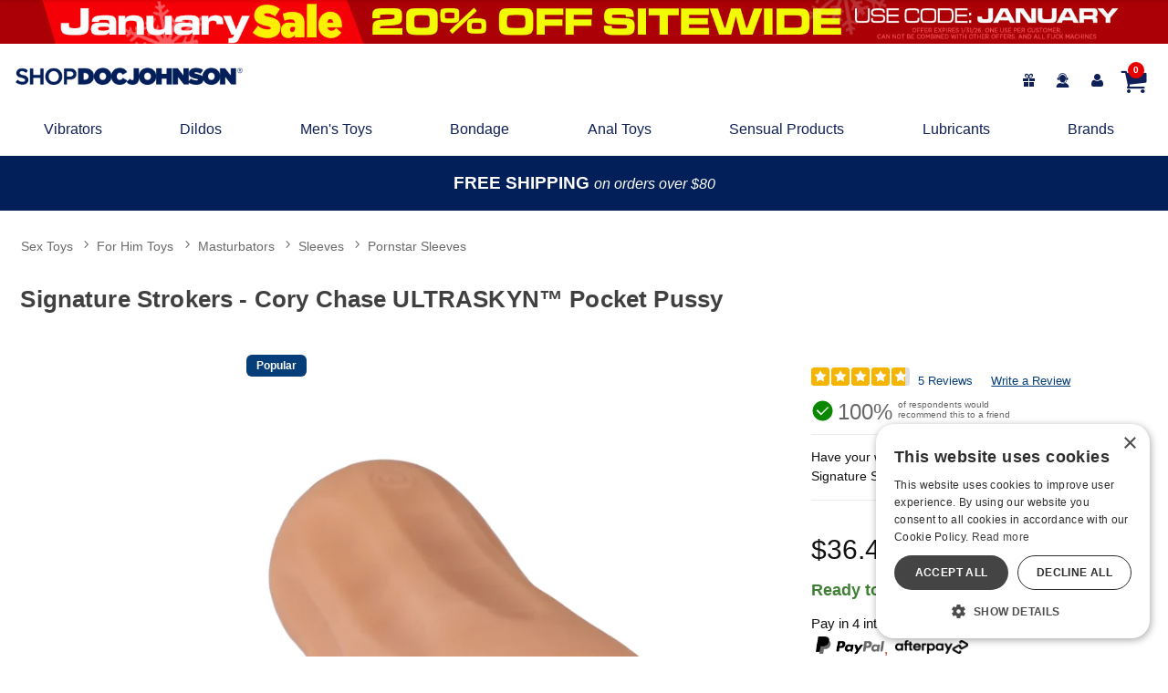

--- FILE ---
content_type: text/html;charset=utf-8
request_url: https://www.shopdocjohnson.com/p/484616/1311635/signature-strokers---cory-chase-ultraskyn-pocket-pussy
body_size: 28286
content:
<!DOCTYPE html><html lang="en"><head><script>window.dataLayer = window.dataLayer || [];
function gtag() {dataLayer.push(arguments);}
gtag('consent', 'default', {
'ad_storage': 'denied',
'ad_user_data': 'denied',
'ad_personalization': 'denied',
'analytics_storage': 'denied'
});
</script><script type="text/javascript" charset="UTF-8" src="//cdn.cookie-script.com/s/a956900039f0ee91ba383e725158a028.js"></script><title>Signature Strokers - Cory Chase ULTRASKYN™ Pocket Pussy | Shop Doc Johnson - Adult pleasure products Online Store</title><meta name="DESCRIPTION" content="Get Signature Strokers - Cory Chase ULTRASKYN™ Pocket Pussy and other Pornstar Sleeves when you shop for adult toys. Have your way with Sexy MILF Cory Chase with this Signature Stroker molded directly from her body." /><meta name="viewport" content="width=device-width, initial-scale=1.0" /><meta name="google-site-verification" content="3gUXDBDmbmnDJnJFg-OID81eIgz3mHa12hKgWqWfFzQ" /><link rel="icon" href="https://res.cloudinary.com/i8s/image/upload/f_auto,q_auto,w_16/store_images/docj/favicon-512x512_a3xqi4" sizes="16x16" /><link rel="icon" href="https://res.cloudinary.com/i8s/image/upload/f_auto,q_auto,w_32/store_images/docj/favicon-512x512_a3xqi4" sizes="32x32" /><link rel="icon" href="https://res.cloudinary.com/i8s/image/upload/f_auto,q_auto,w_96/store_images/docj/favicon-512x512_a3xqi4" sizes="96x96" /><link rel="apple-touch-icon" href="https://res.cloudinary.com/i8s/image/upload/f_auto,q_auto,w_120/store_images/docj/favicon-512x512_a3xqi4" /><link rel="apple-touch-icon" href="https://res.cloudinary.com/i8s/image/upload/f_auto,q_auto,w_180/store_images/docj/favicon-512x512_a3xqi4" sizes="180x180" /><link rel="apple-touch-icon" href="https://res.cloudinary.com/i8s/image/upload/f_auto,q_auto,w_152/store_images/docj/favicon-512x512_a3xqi4" sizes="152x152" /><link rel="apple-touch-icon" href="https://res.cloudinary.com/i8s/image/upload/f_auto,q_auto,w_167/store_images/docj/favicon-512x512_a3xqi4" sizes="167x167" /><link rel="canonical" href="https://www.shopdocjohnson.com/p/484616/1311635/signature-strokers---cory-chase-ultraskyn-pocket-pussy" /><script type="application/ld+json">{"itemListElement":[{"item":"https://www.shopdocjohnson.com/sex-toys","position":1,"name":"Sex Toys","@type":"ListItem"},{"item":"https://www.shopdocjohnson.com/sex-toys/c/st2/for-him-toys","position":2,"name":"For Him Toys","@type":"ListItem"},{"item":"https://www.shopdocjohnson.com/sex-toys/c/st23/for-him-toys/masturbators","position":3,"name":"Masturbators","@type":"ListItem"},{"item":"https://www.shopdocjohnson.com/sex-toys/c/st231/for-him-toys/masturbators/sleeves","position":4,"name":"Sleeves","@type":"ListItem"},{"item":"https://www.shopdocjohnson.com/sex-toys/c/st2302/for-him-toys/masturbators/sleeves/pornstar-sleeves","position":5,"name":"Pornstar Sleeves","@type":"ListItem"}],"@context":"https://schema.org","@type":"BreadcrumbList"}</script><meta name="twitter:title" content="Signature Strokers - Cory Chase ULTRASKYN™ Pocket Pussy | Shop Doc Johnson - Adult pleasure products Online Store" /><meta name="twitter:image:alt" content="Signature Strokers - Cory Chase ULTRASKYN™ Pocket Pussy | Shop Doc Johnson - Adult pleasure products Online Store"><meta name="twitter:description" content="Get Signature Strokers - Cory Chase ULTRASKYN™ Pocket Pussy and other Pornstar Sleeves when you shop for adult toys. Have your way with Sexy MILF Cory Chase with this Signature Stroker molded directly from her body." /><meta name="twitter:image" content="https://res.cloudinary.com/i8s/image/upload/f_auto,q_auto,w_376/v1/product_images/484616/tvkevbheudp2kqy4i8et">  <link rel="preload" as="font" crossorigin="anonymous" href="https://fonts.gstatic.com/s/poppins/v23/pxiByp8kv8JHgFVrLDz8Z1xlFQ.woff2" type="font/woff2" ><link rel="preload" as="font" crossorigin="anonymous" href="https://fonts.gstatic.com/s/poppins/v23/pxiDyp8kv8JHgFVrJJLm21lVF9eO.woff2" type="font/woff2" ><link rel="preload" as="font" crossorigin="anonymous" href="https://fonts.gstatic.com/s/poppins/v23/pxiGyp8kv8JHgFVrJJLucHtA.woff2" type="font/woff2" ><link rel="preload" as="font" crossorigin="anonymous" href="https://fonts.gstatic.com/s/poppins/v23/pxiByp8kv8JHgFVrLCz7Z1xlFQ.woff2" type="font/woff2" ><link rel="preload" as="font" crossorigin="anonymous" href="https://fonts.gstatic.com/s/poppins/v23/pxiByp8kv8JHgFVrLBT5Z1xlFQ.woff2" type="font/woff2" ><link rel="preload" as="font" crossorigin="anonymous" href="https://fonts.gstatic.com/s/poppins/v23/pxiDyp8kv8JHgFVrJJLmr19VF9eO.woff2" type="font/woff2" ><link rel="preload" as="font" crossorigin="anonymous" href="https://fonts.gstatic.com/s/poppins/v23/pxiDyp8kv8JHgFVrJJLm81xVF9eO.woff2" type="font/woff2" ><link rel="preload" as="font" crossorigin="anonymous" href="https://fonts.gstatic.com/s/poppins/v23/pxiEyp8kv8JHgFVrJJfecg.woff2" type="font/woff2" ><link rel="preload" as="font" crossorigin="anonymous" href="https://fonts.gstatic.com/s/poppins/v23/pxiDyp8kv8JHgFVrJJLmy15VF9eO.woff2" type="font/woff2" ><link rel="preload" as="font" crossorigin="anonymous" href="https://fonts.gstatic.com/s/poppins/v23/pxiByp8kv8JHgFVrLDD4Z1xlFQ.woff2" type="font/woff2" ><link rel="preload" as="font" crossorigin="anonymous" href="https://fonts.gstatic.com/s/poppins/v23/pxiByp8kv8JHgFVrLGT9Z1xlFQ.woff2" type="font/woff2" ><link rel="preload" as="font" crossorigin="anonymous" href="https://fonts.gstatic.com/s/poppins/v23/pxiByp8kv8JHgFVrLEj6Z1xlFQ.woff2" type="font/woff2" ><link rel="preload" as="font" crossorigin="anonymous" href="https://fonts.gstatic.com/s/poppins/v23/pxiDyp8kv8JHgFVrJJLm111VF9eO.woff2" type="font/woff2" ><link rel="preload" as="font" crossorigin="anonymous" href="https://fonts.gstatic.com/s/poppins/v23/pxiDyp8kv8JHgFVrJJLmg1hVF9eO.woff2" type="font/woff2" ><style>:root{ --pagePadding: 1.2rem; --maxWidth: 100rem; --maxSideWidth: 17.4rem; --itemPadding: 0.75rem; --primaryColor: #063e79; --secondaryColor: #d2102b; --secondaryDarkColor: #d2102b; --secondaryLightColor: #c5233a; --tertiaryColor: #e3effc; --imageTransitionDuration: 200ms; --imageTransitionFunction: ease-in-out; --sc-count: 8; --sc-gap: 1.0; --sc-show: 5; --btn-main-cta-bg-color:#b43218; --btn-main-cta-hover-bg-color:#063e79; --btn-main-cta-font-color:white; --btn-main-cta-hover-font-color:white; --btn-main-cta-font-weight:500; --btn-text-transform:capitalize; --btn-border-radius:50px; --txt-links-color:#b43218; --txt-links-hover-color:#063e79; --lists-heart-color:#fc295b; --badge-bg-color:#063e79; --badge-txt-color:white; --swiper-pagination-color:#063e79; } .crl-hs { grid-template-columns: repeat(var(--sc-count), max(160px, calc((100% - (var(--sc-show) - 1) * var(--sc-gap) * 1rem) / var(--sc-show)))); } @font-face {font-family: "Poppins";src: url(https://fonts.gstatic.com/s/poppins/v23/pxiByp8kv8JHgFVrLBT5Z1xlFQ.woff2) format(woff2);font-display: swap;font-style: normal;font-weight: 900;} @font-face {font-family: "Poppins";src: url(https://fonts.gstatic.com/s/poppins/v23/pxiByp8kv8JHgFVrLCz7Z1xlFQ.woff2) format(woff2);font-display: swap;font-style: normal;font-weight: 700;} @font-face {font-family: "Poppins";src: url(https://fonts.gstatic.com/s/poppins/v23/pxiByp8kv8JHgFVrLEj6Z1xlFQ.woff2) format(woff2);font-display: swap;font-style: normal;font-weight: 600;} @font-face {font-family: "Poppins";src: url(https://fonts.gstatic.com/s/poppins/v23/pxiDyp8kv8JHgFVrJJLmg1hVF9eO.woff2) format(woff2);font-display: swap;font-style: italic;font-weight: 500;} @font-face {font-family: "Poppins";src: url(https://fonts.gstatic.com/s/poppins/v23/pxiEyp8kv8JHgFVrJJfecg.woff2) format(woff2);font-display: swap;font-style: normal;font-weight: 400;} @font-face {font-family: "Poppins";src: url(https://fonts.gstatic.com/s/poppins/v23/pxiDyp8kv8JHgFVrJJLm111VF9eO.woff2) format(woff2);font-display: swap;font-style: italic;font-weight: 800;} @font-face {font-family: "Poppins";src: url(https://fonts.gstatic.com/s/poppins/v23/pxiDyp8kv8JHgFVrJJLmr19VF9eO.woff2) format(woff2);font-display: swap;font-style: italic;font-weight: 600;} @font-face {font-family: "Poppins";src: url(https://fonts.gstatic.com/s/poppins/v23/pxiByp8kv8JHgFVrLDD4Z1xlFQ.woff2) format(woff2);font-display: swap;font-style: normal;font-weight: 800;} @font-face {font-family: "Poppins";src: url(https://fonts.gstatic.com/s/poppins/v23/pxiByp8kv8JHgFVrLGT9Z1xlFQ.woff2) format(woff2);font-display: swap;font-style: normal;font-weight: 500;} @font-face {font-family: "Poppins";src: url(https://fonts.gstatic.com/s/poppins/v23/pxiDyp8kv8JHgFVrJJLm21lVF9eO.woff2) format(woff2);font-display: swap;font-style: italic;font-weight: 300;} @font-face {font-family: "Poppins";src: url(https://fonts.gstatic.com/s/poppins/v23/pxiGyp8kv8JHgFVrJJLucHtA.woff2) format(woff2);font-display: swap;font-style: italic;font-weight: 400;} @font-face {font-family: "Poppins";src: url(https://fonts.gstatic.com/s/poppins/v23/pxiDyp8kv8JHgFVrJJLmy15VF9eO.woff2) format(woff2);font-display: swap;font-style: italic;font-weight: 700;} @font-face {font-family: "Poppins";src: url(https://fonts.gstatic.com/s/poppins/v23/pxiDyp8kv8JHgFVrJJLm81xVF9eO.woff2) format(woff2);font-display: swap;font-style: italic;font-weight: 900;} @font-face {font-family: "Poppins";src: url(https://fonts.gstatic.com/s/poppins/v23/pxiByp8kv8JHgFVrLDz8Z1xlFQ.woff2) format(woff2);font-display: swap;font-style: normal;font-weight: 300;} body,* { font-family: "Poppins",sans-serif; } h1, h2, h3, h4, h5, h6 { font-family: "Poppins",sans-serif; } </style><link href="https://www.shopdocjohnson.com/public/css/icons.css?hash=b099d34176a01c57aceb4efe56f3a718" rel="stylesheet" type="text/css" crossorigin="anonymous" /><link href="https://www.shopdocjohnson.com/public/css/r.css?hash=9bda2dbbfb7e47f1456a2837988ecdfd" rel="stylesheet" type="text/css" crossorigin="anonymous" /><style  >.prod-brand-sec{

display:none
}

.hero {
    position: relative;
    width: 100vw;
    left: 50%;
    right: 50%;

    transform: translateX(-50%);
    margin: 0;
	  overflow: hidden;
}



.global-under {
    color: #fff;
    font-weight: 600;
    font-size: 1.2rem;
}

.global-under em{
    color: #fff;
    font-weight: 300;
    font-size: 1rem;
}


/*Mega menu*/ 
 .menu-item::after {
 	content: '';
 	position: absolute;
 	left: 0;
 	bottom: 0;
 	width: 0%;
 	height: 4px;
 	background-color: #021f59;
 	transition: width 0.3s ease;
 }
 .menu-item:hover::after {
 	width: 100%;
 }


.mega-more a {
  margin-left: .7rem;
}
a.mgMenu-parent-link {
  font-weight: 800;
  margin-left: 0rem;
}
.sub-nav-wrap {
  position: relative;
  z-index: 23;
}
.nav-wrap .menu-item::after {
  content: '';
  position: absolute;
  left: 0;
  bottom: 0;
  width: 0%;
  height: 4px;
  background-color: #ae2573;
  transition: width 0.1s ease;
}
.nav-wrap .menu-item:hover::after {
  width: 100%;
}
.subNavHead {
  font-weight: 700;
  font-size: 1.2rem;
  margin-bottom: 1rem;
	  color:#0f2058;
}
.subCats {
  -webkit-column-count: 1; /* Chrome, Safari, Opera */ -moz-column-count: 1; /* Firefox */ column-count: 1;
  gap: 2rem;
}
.sub-nav-container .item .image a {
  height: 0;
  display: block;
  width: 100%;
  overflow: inherit;
  position: initial;
}
.image-inner-sub-nav {
  width: 100%;
  padding-top: 142.2%;
  position: relative;
  overflow: hidden;
  max-width: 200px
}
.mega-menu {
  display: none;
  background: #f8f8f8;
}
@media (min-width: 768px) {
  .mega-menu-inner {
    display: grid;
    grid-template-columns: 1fr 1fr 1fr;
    gap: 20px;
    max-width:960px;
    margin: auto
  }
  .mega-menu {
    display: block;
  }
  .menu-column {
    display: flex;
    flex-direction: column;
    align-items: flex-start;
    border-right: 1px solid #063e78;
    padding-right: 20px;
	 
  }
  .menu-column:last-child {
    border-right: 0px solid #111;
  }
  .menu-column a {
    display: block;
    padding: 3px;
    text-decoration: none;
    color: #111;
    font-size: .9rem;
    margin-bottom: 4px;
  }
  .menu-column a:hover {
    background-color: #ddd;
    border-radius:4px;
    color: #000;
  }
  .menu-image {
    display: flex;
    align-items: center;
    justify-content: center;
  }
  .menu-image img {
    max-width: 100%;
    height: auto;
  }
}
@media (max-width:768px) and (min-width:1024px) {
  .mega-menu {
    display: grid;
    grid-template-columns: 1fr 2.5fr 1f1;
    gap: 20px;
  }
  .menu-image {
    display: none;
  }
}
.sub-nav-link-group {
  display: flex;
  flex-wrap: wrap;
  justify-content: space-between;
}
.sub-nav-link-items {
  margin: 0 1em 2em 1em;
  align-items: center;
}
.sub-nav-wrapper {
  min-height:200px;
  visibility: hidden;
  position: absolute;
  top: 0;
  width: 100%;
  background-color: #f2f2f2;
  text-align: left;
  padding: 1.8rem;
  box-shadow: 0px 6px 3px -4px rgba(0, 0, 0, 0.42);
  line-height: 1.4;
}
.sub-nav-wrapper h3 {
  font-size: 1.2em;
  margin-bottom: .4em;
}
.sub-nav-container {
  max-width: 1260px;
  margin: 0 auto;
  text-align: left;
  line-height: 1.2em;
}
.sub-nav-container .item {
  max-width: 180px;
  margin: 0 auto;
  text-align: center;
  font-size: .7em;
  line-height: 1;
}
.sub-nav-container .item img {
  border: 1px solid #063e78;
}
.sub-nav-menu-item {
  overflow: hidden;
  padding: 0.1em 0 0.em 1em;
  text-overflow: ellipsis;
  white-space: nowrap;
  margin: .8em 0;
}
.sub-nav-menu-item a {
  color: rgba(17, 17, 17, 1.00);
  font-size: 1.1em;
  font-weight: 600;
}
.sub-nav-menu-item a:hover {
  color: #00aff0;
}
.sub-nav-container h4 {
  color: rgba(25, 25, 25, 1.00);
  margin: .2em 0;
}
#your_account_popup .menu-link {
  display: inline-block !important;
}
.basic-popup .menu-item {
  border-bottom: 1px solid #f0f0f0;
  margin: 0.4em 0;
  padding: 0.3em 0;
} /* END mega menu */



/* mega menu */





        .section {

            clear: both;

            padding: 0px;

            margin: 0px;

        }

        /*  COLUMN SETUP  */



        .nav-col {

            display: block;

            margin: 1% 0 1% 1.2%;

        }



        .nav-col:first-child {

            margin-left: 0;

        }



		 .menu-link{

		display:none!important;

		}





        .sub-nav-wrap {

            position: relative;

			z-index:23;

	}

  .sub-nav-wrap .col-grid {



    margin: 0 0 0 1.6%;

	  padding:1% 0 1% 0;

}

.user-menu .icon{

	font-size:1.5em;

}



        .sub-nav-wrapper {

            visibility: hidden;

            position: absolute;

            top: 0;

            width: 100%;
            max-width:1100px;
            background-color: #ffffff;

			text-align: left;

			box-shadow: 0px 6px 3px -4px rgba(0,0,0,0.42);
			left: 50%;
  transform: translateX(-50%);

        }

.sub-nav-wrapper h3{



font-size:1.2em;

	margin-bottom:.1em;

}

        .sub-nav-wrapper:nth-of-type(1) {

            background-color: #f6f6f6;

            min-height: 340px;

        }

        .sub-nav-wrapper:nth-of-type(2) {

            background-color: #f6f6f6;

            min-height: 340px;

        }

        .sub-nav-wrapper:nth-of-type(3) {

            background-color: #f6f6f6;

            min-height: 340px;

        }

        .sub-nav-wrapper:nth-of-type(4) {

            background-color: #f6f6f6;

            min-height: 340px;

        }

        .sub-nav-wrapper:nth-of-type(5) {

            background-color: #f6f6f6;

            min-height: 340px;

        }

        .sub-nav-wrapper:nth-of-type(6) {

            background-color: #f6f6f6;

            min-height: 200px;

        }

        .sub-nav-wrapper:nth-of-type(7) {

            background-color: #f6f6f6;

            min-height: 340px;

        }





        .sub-nav-container {

           width: 95%;

            margin: 0 auto;

            text-align: left;

        }



  .sub-nav-container .item {

            max-width: 180px;

            margin: 0 auto;

            text-align: center;

	  font-size:.7em;

	  line-height: 1;

        }

.sub-nav-container .item img{

	border:1px solid #063e78;

}



#your_account_popup	 .menu-link{

display:inline-block!important;

}



.basic-popup .menu-item {

    border-bottom: 1px solid #f0f0f0;

    margin: 0.4em 0;

    padding: 0.3em 0;

}





.sub-nav-menu-item {

    overflow: hidden;

    padding: 0.1em 0 0.em 1em;

    text-overflow: ellipsis;

    white-space: nowrap;

}





.sub-nav-menu-item a {

    color: #063e78;

    font-size: 0.8em;

	text-transform: uppercase;

	font-weight:600;

}



.sub-nav-menu-item a:hover{

	color: #c3191c;

}



.sub-nav-container h4{

	color:#c3191c;

	margin:.2em 0;

}

/* End mega menu */


/*Header Type 5*/


.global-slider{
	color:#fff;
	font-weight:600;
	
}


.cart-link {
  width: 44px;
  height: 44px;
  position: relative;
  display: flex;
  justify-content: center;
  align-items: center;
}
.cart-link a {
  font-size: 1.9rem !important;
  display: flex;
  justify-content: center;
}
.in-cart-count {
  background: #e60000;
  border-radius: 999px;
  color: #fff;
  font-size: .6rem;
  font-weight: 600;
  height: 1.1rem;
  position: absolute;
  text-align: center;
  width: 1.1rem;
  display: flex;
  justify-content: center;
  align-items: center;
  left: 16px;
  top: 3px;
}
.mmenu-toggle a .icon {
  font-size: 1.7rem
}
.user-menu .icon {
  font-size: inherit;
  line-height: inherit;
}
.header-checkout {
  background: #fff;
}
.header-wrap-type5 {
  background: #fff;
  border-bottom: 1px solid #e2e2e2;
}

.header-cont-type5 .menu{
	
	width:100%;
}
.header-cont-type5 {
  background: #fff;
  margin: auto;
  padding: .5rem 0 0 0;
}
.header-cont-type5 a {
  color: #0f2058;
  font-size: 1rem;
}
.header_customer_links_type5 a {
  display: flex;
}
.header_customer_links_type5 {
  display: flex;
  justify-content: flex-end;
  align-items: center;
}
.header_customer_links_type5 {
  font-size: .7em;
}
.header_customer_links_type5 .menu-item {
  margin: .3rem .2rem;
  padding: .1em .6em;
}
.header_customer_links_type5 .menu-item:last-child {
  border-right: 0px;
}
.header_customer_links_type5 .menu-item .menu-link {
  display: none;
  margin-left: .4em;
}
.logo-row-type5 {
  display: flex;
  align-items: center;
  justify-content: space-between;
  margin: .6em auto 0 auto;
  color: #fff;
  padding-left: 1rem;
  max-width: 100rem;
}
.logo-row-type5 .header-live-chat a {
  color: #ffe9ad;
}
.logo-row-type5 .logo-small {
  width: 80%;
}
.header_logo_type5 {
  width: 25%;
}
.header_logo_cont_type5 {
  width: 25%;
}
.header_search_type5 {
  width: 35%;
}
.search-box .select-wrap {
  border-radius: 2em 0% 0% 2em !important;
}
.form-inline input[type="search"], .form-inline input[type="text"], .form-inline input[type="email"] {
  border-radius: 2em 0% 0% 2em !important;
}
.search-box .form-inline input[type="button"], .search-box .form-inline input[type="submit"] {
  border-radius: 0% 2em 2em 0% !important;
  color: #405364;
}
.listing .image a {
  color: crimson !important;
}
.header_cart_type5 {
  display: flex;
  justify-content: flex-end;
  width: 30%;
  align-content: center;
  font-size: .75em;
  line-height: 1.9em;
  min-width: 275px;
  padding-right: 1rem;
}
.header-live-chat, .header-cust-service-number {
  margin-right: .6em;
  padding-right: .6em;
  line-height: 3.6em;
}
.header-cont-type5 .nav-wrap-v2 .menu-item {
  position: relative;
  margin: 0 .4%;
  padding: .5rem .5%;
}
.header-cont-type5 .nav-wrap-v2 .menu-item:first-child {
  margin-left: 0;
  padding-left: 0;
}
@media screen and (max-width: 1080px) {
  .header_cart_type5 {
    font-size: .71em;
  }
}

.menu-cart {
  border-left: 0px;
  position: relative;
}
.header-cont-type5 .nav-wrap-v2 {
  position: relative;
  display: flex;
  justify-content: space-around;
  flex-wrap: wrap;
  width: 100%;
  max-width: 90rem;
  margin: auto;
}
.header-cont-type5 .nav-wrap-v2 a {
  font-size: 1em;
  font-weight: 500;
}
.header-nav-type5 {
  padding: 1rem;
  display: flex;
  
  padding: 0.5em 1em 0.5em 1em;
  display: flex;
}
.header-cont-type5 .menu-link-no-icon {
  font-size: 1em;
}
.header-cont-type5 .menu-cart {
  font-size: 2em;
}
.header-cont-type5 .menu-cart .menu-link {
  display: none;
}
.header-cont-type5 .hide-large.menu {
  display: flex;
  justify-content: space-between;
  align-items: center;
  padding: .2em .4em;
}
.header-cont-type5 .hide-large.menu .main-menu-link {
  display: none;
}
.header-cont-type5 .hide-large.menu {
  font-size: 1.5em;
}
.header-cont-type5 .hide-large.menu .menu-cart {
  font-size: 1em;
}
.header-cont-type5 .hide-large.menu .header-small-right-links {
  display: flex;
  justify-content: flex-end;
  align-content: center;
}
.header-small-right-links .menu-search-toggle {
  margin-right: 35%;
}
.your_content_link .menu-link {
  display: none !important;
}
.basic-popup .menu-item {
  border-bottom: 1px solid #f0f0f0;
  margin: 0.4em 0;
  padding: 0.3em 0;
  position: relative;
}
.basic-popup .menu-link {
  display: inline-block;
  vertical-align: top;
}


.search-container-inner{
	
	width:95%
}


/*End Header*/

/*Footer*/ 

.footer-copyright {
  font-size: initial;
}
.footer-copyright p {
  font-size: .8rem;
}
.footer-wrap .footer-container {
  padding-top: 2rem;
}
.footer-wrap {
  background: #dadbed;
  color: #0f2058;
}
.footer-wrap .footer-header {
  color: #0f2058;
  font-weight: bold;
  font-size: 1.2rem;
  display: block;
}
.footer-wrap a {
  color:#0f2058;
}
.social-icons {
  display: flex;
  flex-wrap: wrap !important;
  justify-content: flex-start;
  font-size: 1.3rem;
}
.social-icons a {

color:#0f2058
}
.social-icons img {
  width: auto;
}
.social-icons a {
  padding: .3em;
}
.footer-columns {
  display: flex;
  justify-content: space-between;
  flex-wrap: wrap;
  text-align: left;
  margin: 1.5em 0;
  flex-direction: column;
}
.footer-col-social {
  align-items: center;
  display: flex;
}
.footer-col {
  padding: 1em .8em;
}
.footer-email-col {
  width: 33%;
}
.footer-copyright {
  color: #000;
}
.email-form-wrapper input[type="submit"] {
    border-radius: 0px 4px 4px 0;
border: 0px solid #888;
font-size:1rem;
}


.footer-container .email-sign-up-sub{

    font-size: 2.1rem;
}



@media only screen and (min-width:820px) {

.footer-columns {

  flex-direction:row;
}



} 




@media only screen and (max-width: 906px) {
  .footer-email-col {
    width: 70%;
  }
}




.two-column-list {
  column-count: 2;       /* create two columns */
  column-gap: 2rem;      /* space between columns */
  list-style: none;      /* remove default bullets if desired */
  padding: 0;
  margin: 0;
}

.two-column-list li {
  break-inside: avoid;   /* prevent items from splitting awkwardly */
}

/* force break after the 5th item (Returns) */
.two-column-list li:nth-child(5) {
  break-after: column;
}

.customer-reassurance {
    background: #dadbed;
}

/*End Footer*/




/*Styles Custom Supplements Description*/
/* Base colors Each product page has its own set thart overrides these */
:root {
  --sf-bg: #f6cde2;
  --sf-banner-bg: #111;
  --sf-text: #111;
  --sf-header:#111;
  --sf-white: #fff;
  --sf-fontSize16: 1rem;
}
  .supplementCustom-section h3, .supplementCustom-section h2, .supplementCustom-section h4{
    color: var(--sf-header);
    
  }
	.highlight-h3{
		
		
		text-transform:uppercase;
	}
	
.supplementCustom-section em{
  font-size: 1rem;
    margin-bottom: .5rem;
    display: block;
  }
  
  

.supplementCustom-section {
  background: var(--sf-bg);
  padding: 2rem 1rem;
  font-family: "Poppins", sans-serif;
  color: var(--sf-text);
  max-width: 1600px;
  margin: 0 auto;
  width:100%;
  font-size:1.2rem;
}
  .sup-ingredients, .sup-allergen, .sup-caution, .sup-warning{
    font-size:90%; 
      background: var(--sf-bg);
       color: var(--sf-text);
  padding: 2rem 1rem;
  }
  .sup-warning-wrap {
  background: var(--sf-bg);
  width:100%;
  }
  
  
.sup-warning {
  background: var(--sf-bg);
  padding: 2rem 1rem;
  color: var(--sf-text);
  max-width: 1200px;
  margin: 0 auto;
  width:80%;
  font-size:1rem;
  }
  .sup-warning h3 {
  
    color: var(--sf-text);
}

  .prod-details{
  color: var(--sf-text);
  }
  .supplement-facts{
      font-size:1.2rem;
    max-width:1000px
  }
  
  
/* Banner */
.supplementCustom-banner ul {
  display: flex;
  flex-wrap: wrap;
  justify-content: center;
  gap: .8rem 1.6rem;
  list-style: none;
  background: var(--sf-banner-bg);
  color: var(--sf-white);
  font-weight: 700;
  text-transform: uppercase;
  font-size: 1.2rem;
  letter-spacing: 0.03em;
  border-radius: .4rem;
  padding: 1rem 1rem;
  margin: 0 0 2rem 0;
  width:100%
}

.supplementCustom-banner li::after {
  content: "•";
  margin-left: 1rem;
}
.supplementCustom-banner li:last-child::after {
  content: "";
}

/* Text + product block */
.supplementCustom-content {
  display: flex;
  flex-direction: column;
  align-items: center;
  gap: 1.5rem;
  text-align: center;
}

.sf-text h3 {
  font-weight: 700;
  margin-bottom: .6rem;
  font-size: 1.4rem;
   color: var(--sf-header);
}

.sf-text p {
  font-size: 1.2rem;
  line-height: 1.6;
  max-width: 36rem;
}

.sf-product img {
  max-width: 600px;
  height: auto;
  width:100%;
}

/* Quote section */
.sf-quote {
  display: flex;
  flex-direction: column-reverse;
  align-items: center;
  gap: 1.5rem;
  margin: 2.5rem 0;
}

.sf-quote-img img {
  max-width: 160px;
  height: auto;
}

.sf-quote blockquote {
  font-size: 1.3rem;
  font-style: italic;
  line-height: 1.5;
  max-width: 34rem;
  text-align: center;
}

.sf-quote span {
  display: block;
  margin-top: .5rem;
  font-weight: 600;
}

/* Ingredients */
.sf-ingredients {
  font-size: 0.9rem;
  text-align: center;
  max-width: 36rem;
  margin: 0 auto;
  line-height: 1.4;
}

/* Desktop adjustments */
@media (min-width: 768px) {
  .supplementCustom-content {
    flex-direction: row;
    text-align: left;
    justify-content: center;
    align-items: center;
    gap: 3rem;
  }

  .sf-text, .sf-product {
    flex: 1;
  }

  .sf-quote {
    flex-direction: row;
    justify-content: center;
    text-align: left;
  }

  .sf-quote blockquote {
    font-size: 1.3rem;
    max-width: 32rem;
  }

  .sf-quote-img img {
    max-width: 290px;
  }
}</style><script type="text/javascript">function whenR(f) {
if (document.readyState === "loading") {
document.addEventListener("DOMContentLoaded", f);
} else {
f();
}
}
var documentAcceptanceRequired = '';
var userId = '8308144416';
var csscdn = '//www.shopdocjohnson.com';
var logoutURL = 'https://www.shopdocjohnson.com/?ref=docj';
var defaultShareImage = 'https://res.cloudinary.com/i8s/image/upload/v1645733300/store_images/docj/og-image-docj_xugd7h.png';
var src = 'docj';
var glSessionId = 'gversGT8FYAnM6IE0gdxno39Iaf-Ota0V2OlaqCq';

(function () {
let loadedScripts = {}, loadedCss = {};
window.loadFeature = function (feature) {
if (feature.selector) {
if (document.querySelector(feature.selector) === null) {
return;
}
}
let cssLoaded = false;
if (feature.css && !loadedCss[feature.css]) {
loadedCss[feature.css] = true;
insertCSS(feature, () => {
cssLoaded = true;
});
} else {
cssLoaded = true;
}
if (feature.script && !loadedScripts[feature.script]) {
loadedScripts[feature.script] = true;
const newScript = document.createElement("script");
newScript.onload = callSuccess;
if (feature.scriptCrossOrigin) {
newScript.crossOrigin = feature.scriptCrossOrigin;
}
if (feature.scriptType) {
newScript.type = feature.scriptType;
}
document.head.appendChild(newScript);
whenR(() => newScript.src = processLocation(feature, feature.script));
} else {
callSuccess();
}
function callSuccess() {
if (feature.success && typeof feature.success === 'function') {
activate();
}
}
function activate() {
if (!cssLoaded || !feature.success()) {
setTimeout(activate, 10);
}
}
}
function processLocation(feature, uri) {
if (feature.useCdn) {
return 'https://' + csscdn + uri;
}
return uri;
}
function insertCSS(feature, onload) {
let link = document.createElement('link');
if (onload) {
link.onload = onload;
}
link.rel = 'stylesheet';
link.crossorigin = 'anonymous';
link.href = processLocation(feature, feature.css);
document.head.appendChild(link);
}
})();
function whenAfterpay() {
console.warn('please load_afterpay_script');
}
function extendProxy() {/*Extend not enabled, so just null-op*/
}
</script><script type="module" src="/public/js/ru/toy-product.js?hash=8438a539e93679744f2fa04e8ff6ccefa3dd99d7b0cce3d376a872c425002a95"></script><script async src="https://www.googletagmanager.com/gtag/js?id=G-J3XF1ZXCZ0"></script><script>window.dataLayer = window.dataLayer || [];
function gtag(){dataLayer.push(arguments);}
gtag('js', new Date());
let ga4Ids = [];
ga4Ids[0] = 'G-J3XF1ZXCZ0';
ga4Ids[1] = 'G-0VRKGMNSWB';
let ga4PerEventParams = {
send_to: ga4Ids
};
let ga4BaseConfig = {
currency: 'USD',
custom_map: {
dimension1: 'src',
dimension2: 'ref',
dimension3: 'mref',
dimension4: 'sref',
dimension5: 'securityStatusText'
},
src: 'docj',
ref: 'docj',
mref: 'nomref',
sref: 'nosref',
securityStatusText: 'ANONYMOUS',
'cookie_flags': 'SameSite=None;Secure',
'user_properties': {
src: 'docj',
ref: 'docj',
mref: 'nomref',
sref: 'nosref',
securityStatusText: 'ANONYMOUS'
}
};
gtag('config', 'G-J3XF1ZXCZ0', ga4BaseConfig);
gtag('config', 'G-0VRKGMNSWB', ga4BaseConfig);
function convertToGA4Product(product) {
let ga4product = {
item_id: '' + product.id,
item_name: '' + product.name,
item_category: '' + product.category,
item_brand: ''+ product.brand,
item_variant: '' + product.variant,
price: product.price
,
src: 'docj',
ref: 'docj',
mref: 'nomref',
sref: 'nosref',
securityStatusText: 'ANONYMOUS'
};
if (!product.hasOwnProperty('quantity')) {
console.trace('convertToGA4Product quantity is undefined');
}
ga4product.quantity = product.hasOwnProperty('quantity') ? product.quantity : 1;
return ga4product;
}
function viewItemGA4(ga4EventParams) {
console.log('***** viewItemGA4 *****', ga4EventParams);
gtag('event','view_item', {...ga4PerEventParams, ...ga4EventParams});
}
function addToCartGA4(product, redirect) {
console.log('***** addToCartGA4 *****', product, redirect);
let ga4Product = convertToGA4Product(product);
let ga4EventParams = {
value: ga4Product.price,
items: [ga4Product]
};
if (redirect) {
ga4EventParams.event_callback = redirect;
}
gtag('event','add_to_cart', {...ga4PerEventParams, ...ga4EventParams});
}
function removeFromCartGA4(product, redirect) {
console.log('***** removeFromCartGA4 *****', product, redirect);
let ga4Product = convertToGA4Product(product);
let ga4EventParams = {
value: ga4Product.price,
items: [ga4Product]
};
gtag('event','remove_from_cart', {...ga4PerEventParams, ...ga4EventParams});
}
function signupGA4(method) {
console.log('***** signupGA4 *****', method);
let ga4EventParams = {
method: method
};
gtag("event", "sign_up", {...ga4PerEventParams, ...ga4EventParams});
}
function loginGA4(method) {
console.log('***** loginGA4 *****', method);
let ga4EventParams = {
method: method
};
gtag("event", "login", {...ga4PerEventParams, ...ga4EventParams});
}
</script><script type="text/javascript" src="https://s.skimresources.com/js/230756X1713145.skimlinks.js" defer></script></head><body data-sess-conf="-2948125451736584018"><div class="skipLinks"><ul><li><a href="#skip_to_content">Skip to main content</a></li><li><a href="#skip_to_footer">Skip to Footer</a></li></ul></div><noscript><p style="color: red; font-size: 1.2em;">This site requires JavaScript to function. Please enable it in your browser or use a browser that supports it.</p></noscript><div class="page-wrap"  ><div class="res-top"  ><div class="global-top"  ><div class="banner-comp" style="background: #ac0106;"  ><picture>
 <source media="(min-width: 1025px)" srcset="https://res.cloudinary.com/i8s/image/upload/f_auto,q_auto/v1/content/docj/s8qtwrticxyxywpg5i6h" width="2037" height="76" />
 <source media="(min-width: 669px)" srcset="https://res.cloudinary.com/i8s/image/upload/c_fill,f_auto,q_auto,w_1024/v1/content/docj/s8qtwrticxyxywpg5i6h" width="1024" height="38" />
 <source media="(min-width: 0px)" srcset="https://res.cloudinary.com/i8s/image/upload/f_auto,q_auto/v1/content/docj/dhjgowxtt6wqekmf1yxu" width="768" height="209" />
 <img alt="January 2026 Sale" src="https://res.cloudinary.com/i8s/image/upload/f_auto,q_auto/v1/content/docj/dhjgowxtt6wqekmf1yxu" width="768" height="209" style="margin: auto; max-width: 1600;" />
</picture></div></div><div class="full-width-banner"  ></div><header class="header-wrap-type5"  ><div class="header-cont-type5"  ><div class="logo-row-type5 hide-small exit-mega"  ><div class="header_logo_type5"  ><div class="logo-small logo-lg nav-center"  ><a href="/"><img src="https://res.cloudinary.com/i8s/image/upload/f_auto,q_auto/store_images/docj/new_shopdocjohnson_logoheader_isrfsy" alt="Shop Doc Johnson - Adult pleasure products Online Store" width="127" height="35"></a></div></div><div class="header_search_type5"  ><div class="search-wrap hide-small-search"  ><div class="search-container-inner"  ><eline-search-autocomplete searchPlaceHolder="Search" searchTypesJson="[{&quot;mType&quot;:&quot;product&quot;,&quot;mLabel&quot;:&quot;Product&quot;}]" queryForInput="" > </eline-search-autocomplete></div></div></div><div class="header_cart_type5 header_customer_links_type5"  ><div class="menu-item"  ><a href="/egift-card" aria-label="egift card"><i class="icon icon-gift"></i> <div class="menu-link">eGift Card</div></a></div><div class="menu-item contact-info"  ><a href="/customer-service"><i class="icon icon-customer-service"></i> <div class="menu-link">Customer Service</div></a></div><div class="menu-item" style="padding: .1em .6em;"  ><a class="your_content_link" href="#your_account_popup"><i class="icon icon-user"></i><div class="menu-link">Account</div></a></div><div class="cart-link"  ><a href="/cart" aria-label="Your cart"><i class="icon icon-shopping-cart" ></i> <span class="in-cart-count">0</span></a></div></div></div><div class="header-nav-type5 hide-small"  ><div class="nav-wrap-v2"  ><div class="menu-item menu-item-parent" data-sub-nav="vibrators" ><a href="/sex-toys/c/st17/for-her/vibrators?sort=-currpop"><div class="main-menu-link menu-link-no-icon">Vibrators</div></a></div><div class="menu-item menu-item-parent" data-sub-nav="dildos" ><a href="/sex-toys/c/st12/for-her/dildos?sort=-currpop"><div class="main-menu-link menu-link-no-icon">Dildos</div></a></div><div class="menu-item menu-item-parent" data-sub-nav="forhim" ><a href="/sex-toys/c/st2/for-him"><div class="main-menu-link menu-link-no-icon">Men's Toys</div></a></div><div class="menu-item menu-item-parent" data-sub-nav="bdsm" ><a href="/sex-toys/c/st4/bdsmfetish?sort=-currpop"><div class="main-menu-link menu-link-no-icon">Bondage</div></a></div><div class="menu-item menu-item-parent" data-sub-nav="analtoys" ><a href="/sex-toys/c/st10/anal-toys?sort=-currpop"><div class="main-menu-link menu-link-no-icon">Anal Toys</div></a>
<!--This is needed to hide it on sites without dropdown-->
<style>.sub-menu-container{display:none;}</style>

<div class="sub-menu-container">
<ul>        
        <li><a href="/sex-toys/c/st1000/anal-toys/anal-beads">Anal Beads</a></li>
        <li><a href="/sex-toys/c/st1001/anal-toys/anal-probes">Anal Probes</a></li>
        <li><a href="/sex-toys/c/st1002/anal-toys/butt-plugs">Butt Plugs</a></li>
        <li><a href="/sex-toys/c/st1003/anal-toys/douches">Douches</a></li>
        <li><a href="/sex-toys/c/st2002/anal-toys/enemas">Enemas</a></li>
        <li><a href="/sex-toys/c/st1008/anal-toys/glass-anal-toys">Glass Anal Toys</a></li>
        <li><a href="/sex-toys/c/st1004/anal-toys/inflatable-anal-toys">Inflatable Anal Toys</a></li>
        <li><a href="/sex-toys/c/st1005/anal-toys/multi-function-anal-toys">Multi-function Anal Toys</a></li>
        <li><a href="/sex-toys/c/st2004/anal-toys/prostate-stimulators">Prostate Stimulators</a></li>
        
        
       <li> <a href="/sex-toys/c/st1007/anal-toys/suction-cup-anal-toys">Suction Cup Anal Toys</a></li>
        
        
        
        <li><a href="/sex-toys/c/st2005/anal-toys/variety-packs-anal-sets">Variety Packs &amp; Anal Sets</a></li>
        <li><a href="/sex-toys/c/st1006/anal-toys/vibrating-anal-toys">Vibrating Anal Toys</a></li>
<li><a href="/sex-toys/c/st1009/anal-toys/water-resistant-anal-toys">Water Resistant Anal Toys</a></li>
</ul>
</div></div><div class="menu-item menu-item-parent" data-sub-nav="sensual" ><a href="/sex-toys/c/st6/sensual-products?sort=-currpop"><div class="main-menu-link menu-link-no-icon">Sensual Products</div></a>
<!--This is needed to hide it on sites without dropdown-->
<style>.sub-menu-container{display:none;}</style>

<div class="sub-menu-container">
    <ul>
        <li><a href="/sex-toys/c/st6000/sensual-products/bath-shower">Bath &amp; Shower</a></li>
<li><a href="/sex-toys/c/st6001/sensual-products/books">Books</a></li>
<li><a href="/sex-toys/c/st6002/sensual-products/edibles">Edibles</a></li>
<li><a href="/sex-toys/c/st6003/sensual-products/grooming">Grooming</a></li>
<li><a href="/sex-toys/c/st6004/sensual-products/massage-oils-and-creams">Massage Oils and Creams</a></li>
<li><a href="/sex-toys/c/st6005/sensual-products/personal-hygiene">Personal Hygiene</a></li>
<li><a href="/sex-toys/c/st6007/sensual-products/scented-candles-oils">Scented Candles &amp; Oils</a></li>
<li><a href="/sex-toys/c/st6006/sensual-products/sensual-variety-packs">Sensual Variety Packs</a></li>
    </ul>
</div></div><div class="menu-item menu-item-parent" data-sub-nav="lubes" ><a href="/sex-toys/c/st51/lubes?sort=-currpop"><div class="main-menu-link menu-link-no-icon">Lubricants</div></a>

<!--This is needed to hide it on sites without dropdown-->
<style>.sub-menu-container{display:none;}</style>

<div class="sub-menu-container">
<ul>
        <li><a href="/sex-toys/c/st5100/lubes/anal-lubes">Anal Lubes</a></li>
        <li><a href="/sex-toys/c/st5101/lubes/cream-lubes">Cream Lubes</a></li>
        <li><a href="/sex-toys/c/st5102/lubes/desensitizing-lubes">Desensitizing Lubes</a></li>
        <li><a href="/sex-toys/c/st5103/lubes/flavored-lubes">Flavored Lubes</a></li>
        <li><a href="/sex-toys/c/st5104/lubes/hybrid-lubes">Hybrid Lubes</a></li>
        <li><a href="/sex-toys/c/st5110/lubes/lubes-for-women">Lubes for Women</a></li>
        <li><a href="/sex-toys/c/st5105/lubes/natural-lubes">Natural Lubes</a></li>
        <li><a href="/sex-toys/c/st5106/lubes/silicone-based-lubes">Silicone-Based Lubes</a></li>
        <li><a href="/sex-toys/c/st5107/lubes/stimulating-lubes">Stimulating Lubes</a></li>
        <li><a href="/sex-toys/c/st5109/lubes/warming-lubes">Warming Lubes</a></li>
        <li><a href="/sex-toys/c/st5108/lubes/water-based-lubes">Water-Based Lubes</a></li>

</ul>
</div></div><div class="menu-item menu-item-parent"  ><!--<a href="/content/c/doc_johnson_brands"><div class="main-menu-link menu-link-no-icon">Brands</div></a>-->

<a href="/sex-toys/collections"><div class="main-menu-link menu-link-no-icon">Brands</div></a>



</div></div></div><div class="basic-popup mfp-hide" id="your_account_popup" ><div class="menu-item"  ><a href="/account"><i class="icon icon-user"></i> <div class="menu-link">Account</div></a></div><div class="menu-item"  ><a href="/account/lists" ><i class="icon icon-heart-1"></i> <div class="menu-link">Lists</div></a></div><div class="menu-item"  ><a href="/login"><i class="icon icon-log-in"></i> <div class="menu-link">Sign In</div></a></div></div><div class="menu hide-large"  ><div class="mmenu-toggle" aria-label="Main menu" ><a href="#oc-mmenu" aria-label="Main menu"><i class="icon icon-align-justify-1"></i> <span class="ham-menu-txt" style="display:none">Menu</span></a></div><div class="logo-small logo-lg nav-center"  ><a href="/"><img src="https://res.cloudinary.com/i8s/image/upload/f_auto,q_auto/store_images/docj/new_shopdocjohnson_logoheader_isrfsy" alt="Shop Doc Johnson - Adult pleasure products Online Store" width="127" height="35"></a></div><div class="header-small-right-links"  ><div class="menu-item menu-search-toggle"  ><i class="icon icon-search-1"></i></div><div class="cart-link"  ><a href="/cart" aria-label="Your cart"><i class="icon icon-shopping-cart" ></i> <span class="in-cart-count">0</span></a></div></div></div></div><div class="menu-wrap search-expand"  ><div class="menu-container"  ><div class="menu"  ><div class="search-container-inner"  ><eline-search-autocomplete searchPlaceHolder="Search" searchTypesJson="[{&quot;mType&quot;:&quot;product&quot;,&quot;mLabel&quot;:&quot;Product&quot;}]" queryForInput="" > </eline-search-autocomplete></div></div></div></div></header><div class="full-width-banner top-slot-below"  ></div><div class="mega-menu sub-nav-wrap"  ><div class="sub-nav-wrapper" data-sub-nav="vibrators" ><div class="mega-menu-inner">
 <div class="menu-column">
  <div class="subNavHead">
   Featured
  </div>
  <div class="subCats">
   <a href="/sex-toys/c/st54/accessories/charger-cords">Charger Cords</a> <a href="/sex-toys/c/st17/for-her/vibrators?sort=-creationDate">New Releases</a>
  </div>
 </div>
 <div class="menu-column">
  <div class="subNavHead">
   Vibrator Categories
  </div>
  <div class="subCats">
   <a href="/sex-toys/c/st1700/for-her-toys/vibrators/clit-vibrators">Clit Vibrators</a> <!--<a href="/sex-toys/c/st1701/for-her/vibrators/discreet-vibrators">Discreet Vibrators</a>--> <a href="/sex-toys/c/st1702/for-her-toys/vibrators/egg-bullet-vibrators">Egg & Bullet Vibrators</a> <a href="/sex-toys/c/st1703/for-her-toys/vibrators/g-spot-vibrators">G Spot Vibrators</a> <a href="/sex-toys/c/st1713/for-her-toys/vibrators/multi-function-vibes">Multi Function Vibes</a> <a href="/sex-toys/c/st1705/for-her-toys/vibrators/penis-shaped-vibrators">Penis Shaped Vibrators</a> <a href="/sex-toys/c/st1714/for-her-toys/vibrators/pocket-rocket-vibes">Pocket Rocket Vibes</a> <a href="/sex-toys/c/st1715/for-her-toys/vibrators/rabbit-vibrators">Rabbit Vibrators</a> <a href="/sex-toys/c/st1707/for-her-toys/vibrators/slimline-vibrators">Slimline Vibrators</a> <a href="/sex-toys/c/st1710/for-her-toys/vibrators/vibrator-accessories">Vibrator Accessories</a> <a href="/sex-toys/c/st1709/for-her-toys/vibrators/vibrator-sets">Vibrator Sets</a> <a href="/sex-toys/c/st1708/for-her-toys/vibrators/wand-style-vibrators">Wand Style Vibrators</a> <a href="/sex-toys/c/st1719/for-her-toys/vibrators/wearable-vibrators">Wearable Vibrators</a><a href="/sex-toys/c/st17/for-her-toys/vibrators">See More Options &gt;</a>
  </div>
 </div>
 <div class="menu-column">
  <div class="subNavHead">
   Brands
  </div>
  <div class="subCats">
   <a rel="nofollow" href="/sex-toys/collections/c/2504059/black-magic" title="Black Magic">Black Magic</a> <a rel="nofollow" href="/search?fq=nav_path%3A3__st__st1__st17__&fq=series_id%3A2504061&type=toys" title="GoodHead">GoodHead</a> <a rel="nofollow" href="/search?fq=nav_path%3A3__st__st1__st17__&fq=series_id%3A2504021&type=toys" title="iVibe Select">iVibe Select</a> <a rel="nofollow" href="/search?fq=nav_path%3A3__st__st1__st17__&fq=series_id%3A2504024&type=toys" title="Kink by Doc Johnson">Kink by Doc Johnson</a> <a rel="nofollow" href="/search?fq=nav_path%3A3__st__st1__st17__&fq=series_id%3A2504027&type=toys" title="Lucid Dream">Lucid Dream</a> <a rel="nofollow" href="/search?fq=nav_path%3A3__st__st1__st17__&fq=series_id%3A2504029&type=toys" title="Mood">Mood</a> <a rel="nofollow" href="/search?fq=nav_path%3A3__st__st1__st17__&fq=series_id%3A2504035&type=toys" title="Oralove">Oralove</a> <a rel="nofollow" href="/search?fq=nav_path%3A3__st__st1__st17__&fq=series_id%3A2504063&type=toys" title="Pocket Rocket">Pocket Rocket</a> <a rel="nofollow" href="/search?fq=nav_path%3A3__st__st1__st17__&fq=series_id%3A2504041&type=toys" title="The D">The D</a>
  </div>
 </div><!-- <div class="menu-column menu-image"> <a href="/sex-toys?st=categoryParent&sale=true&sref=docj_mega_men"> <img src="https://res.cloudinary.com/i8s/image/upload/f_auto,q_auto/v1/content/gfq" alt="alt" width="600" height="375" style="max-width:400px;" /></a> </div>-->
</div></div><div class="sub-nav-wrapper" data-sub-nav="dildos" ><div class="mega-menu-inner">
 <div class="menu-column">
  <div class="subNavHead">
   Featured
  </div>
  <div class="subCats">
   <a href="/sex-toys/c/st12/for-her/dildos?sort=-currpop?sort=-creationDate">New Releases</a> <a href="/sex-toys/c/st12/for-her-toys/dildos">View All</a>
  </div>
 </div>
 <div class="menu-column">
  <div class="subNavHead">
   Dildo Categories
  </div>
  <div class="subCats">
   <a href="/sex-toys/c/st1200/for-her-toys/dildos/bendable-dildos">Bendable Dildos</a> <a href="/sex-toys/c/st1202/for-her-toys/dildos/double-dong">Double Dong</a> <a href="/sex-toys/c/st1203/for-her-toys/dildos/extra-large-dildos">Extra Large Dildos</a> <a href="/sex-toys/c/st1204/for-her-toys/dildos/g-spot-dildos">G Spot Dildos</a> <a href="/sex-toys/c/st1213/for-her-toys/dildos/realistic-dildos">Realistic Dildos</a> <a href="/sex-toys/c/st1215/for-her-toys/dildos/silicone-dildos">Silicone Dildos</a> <a href="/sex-toys/c/st1209/for-her-toys/dildos/suction-cup-dildos">Suction Cup Dildos</a> <a href="/sex-toys/c/st1210/for-her-toys/dildos/vac-u-lock-dildos">VAC-U-LOCK Dildos</a> <a href="/sex-toys/c/st1211/for-her-toys/dildos/vibrating-dildos">Vibrating Dildos</a> <a href="/sex-toys/c/st12/for-her-toys/dildos">See More Options &gt;</a>
  </div>
 </div>
 <div class="menu-column">
  <div class="subNavHead">
   Brands
  </div>
  <div class="subCats">
   <a rel="nofollow" href="/search?fq=nav_path%3A3__st__st1__st12__&fq=series_id%3A2504012&type=toys" title="American Bombshell">American Bombshell</a> <a rel="nofollow" href="/search?fq=nav_path%3A3__st__st1__st12__&fq=series_id%3A2504018&type=toys" title="Crystal Jellies">Crystal Jellies</a> <a rel="nofollow" href="/search?st=product&collection=2659003&navPath=3__st__st1__st12__" title="Fort Troff">Fort Troff</a> <a rel="nofollow" href="/search?fq=nav_path%3A3__st__st1__st12__&fq=series_id%3A2504024&type=toys" title="Kink by Doc Johnson">Kink by Doc Johnson</a> <a rel="nofollow" href="/search?st=product&collection=2659001&navPath=3__st__st1__st12__" title="Merci">Merci</a> <a rel="nofollow" href="/search?fq=nav_path%3A3__st__st1__st12__&fq=series_id%3A2504075&type=toys" title="Noches Latinas">Noches Latinas</a> <a rel="nofollow" href="/search?fq=nav_path%3A3__st__st1__st12__&fq=series_id%3A2504038&type=toys" title="Platinum Premium Silicone">Platinum Premium Silicone</a> <a rel="nofollow" href="/sex-toys/collections/c/2581001/signature-cocks" title="Signature Cocks">Signature Cocks</a> <a rel="nofollow" href="/search?st=product&collection=2670001&navPath=3__st__st1__st12__" title="Silex-D">Silex-D</a> <a rel="nofollow" href="/search?fq=nav_path%3A3__st__st1__st12__&fq=series_id%3A2504041&type=toys" title="The D">The D</a> <a rel="nofollow" href="/search?fq=nav_path%3A3__st__st1__st12__&fq=series_id%3A2377024&type=toys" title="The Naturals">The Naturals</a> <a rel="nofollow" href="/search?fq=nav_path%3A3__st__st1__st12__&fq=series_id%3A2504047&type=toys" title="The Realistic Cock">The Realistic Cock</a> <a rel="nofollow" href="/search?fq=nav_path%3A3__st__st1__st12__&fq=series_id%3A2504044&type=toys" title="TitanMen">TitanMen</a> <a rel="nofollow" href="/search?fq=nav_path%3A3__st__st1__st12__&fq=series_id%3A2504053&type=toys" title="Vac-U-Lock">Vac-U-Lock</a>
  </div>
 </div><!-- <div class="menu-column menu-image"> <a href="/sex-toys?st=categoryParent&sale=true&sref=docj_mega_menu"> <img src="https://res.cloudinary.com/i8s/image/upload/f_auto,q_auto/v1/content/gfq" alt="alt" width="600" height="375" style="max-width:400px;" /></a> </div>-->
</div></div><div class="sub-nav-wrapper" data-sub-nav="forhim" ><div class="mega-menu-inner">
 <div class="menu-column">
  <div class="subNavHead">
   Featured
  </div>
  <div class="subCats">
   <a href="/sex-toys/c/st2/for-him-toys?sort=-creationDate">New Releases</a> <a href="/sex-toys/c/st12/for-her/dildos?sort=-currpop">View All</a>
  </div>
 </div>
 <div class="menu-column">
  <div class="subNavHead">
   Men's Toy Categories
  </div>
  <div class="subCats">
   <a href="/sex-toys/c/st21/for-him-toys/cock-rings">Cock Rings</a> <a href="/sex-toys/c/st22/for-him-toys/penis-extensions">Extensions</a> <a href="/sex-toys/c/st23/for-him-toys/masturbators">Masturbators</a> <a href="/sex-toys/c/st2004/anal-toys/prostate-stimulators">Prostate Stimulators</a> <a href="/sex-toys/c/st25/for-him-toys/pumps">Pumps</a> <a href="/sex-toys/c/st26/for-him-toys/stimulants">Stimulants</a> <a href="/sex-toys/c/st2/for-him-toys">All Men's Toys &gt;</a>
  </div>
 </div>
 <div class="menu-column">
  <div class="subNavHead">
   Brands
  </div>
  <div class="subCats">
   <!-- <a rel="nofollow" href="/search?fq=nav_path%3A2__st__st2__&fq=series_id%3A2504024&type=toys" title="All Star Porn Star">All Star Porn Star</a>--> <a rel="nofollow" href="/sex-toys/collections/c/2504032/optimale?sort=-currpop">Optimale</a> <a href="/collections/c/2659003/fort-troff?sref=docj_mega_menu_mens-toys">Fort Troff</a> <a rel="nofollow" href="/search?fq=nav_path%3A2__st__st2__&fq=series_id%3A2504024&type=toys">Kink By Doc Johnson</a> <a rel="nofollow" href="/sex-toys/collections/c/2504006/main-squeeze?sort=-currpop">Main Squeeze</a> <a rel="nofollow" href="/search?fq=nav_path%3A2__st__st2__&fq=series_id%3A2504029&type=toys">Mood</a> <a href="/collections/c/2645004/rock-solid?sref=docj_mega_menu_mens-toys">Rock Solid</a> <a href="/collections/c/2608003/signature-strokers?sref=docj_mega_menu_mens-toys">Signature Strokers</a>
  </div>
 </div><!-- <div class="menu-column menu-image"> <a href="/sex-toys?st=categoryParent&sale=true&sref=docj_mega_menu"> <img src="https://res.cloudinary.com/i8s/image/upload/f_auto,q_auto/v1/content/gfq" alt="alt" width="600" height="375" style="max-width:400px;" /></a> </div>-->
</div></div><div class="sub-nav-wrapper" data-sub-nav="bdsm" ><div class="mega-menu-inner">
 <div class="menu-column">
  <div class="subNavHead">
   Featured
  </div>
  <div class="subCats">
   <a href="/sex-toys/c/st4/bdsmfetish?sort=-creationDate">New Releases</a> <a href="/sex-toys/c/st4/bdsmfetish">View All</a>
  </div>
 </div>
 <div class="menu-column">
  <div class="subNavHead">
   Bondage Categories
  </div>
  <div class="subCats">
   <a href="/sex-toys/c/st4201/bdsmfetish/restraint/collars">Bondage Collars & Leashes</a> <a href="/sex-toys/c/st4202/bdsmfetish/restraint/cuffs">Bondage Cuffs & Restraints</a> <a href="/sex-toys/c/st44/bdsmfetish/cock-ball-play">Cock & Ball Play</a> <a href="/sex-toys/c/st4303/bdsmfetish/sensation-play/gags">Gags</a> <a href="/search?fq=nav_path%3A2__st__st4__&fq=material_ids%3A100429&type=toys">Leather Bondage Gear</a> <a href="/sex-toys/c/st4304/bdsmfetish/sensation-play/nipple-play">Nipple Play</a> <a href="/sex-toys/c/st4307/bdsmfetish/sensation-play/whips">Whips</a> <a href="/sex-toys/c/st4/bdsmfetish">See More Options &gt;</a>
  </div>
 </div>
 <div class="menu-column">
  <div class="subNavHead">
   Brands
  </div>
  <div class="subCats">
   <a rel="nofollow" href="/search?st=product&collection=2659003&navPath=2__st__st4__" title="Fort Troff">Fort Troff</a> <a href="/search?fq=nav_path%3A2__st__st4__&fq=series_id%3A2504024&type=toys">Kink by Doc Johnson</a><a rel="nofollow" href="/search?st=product&collection=2659001&navPath=2__st__st4__" title="MERCI">MERCI</a> <a href="/search?fq=nav_path%3A2__st__st4__&fq=series_id%3A2504053&type=toys">Vac-U-Lock</a>
  </div>
 </div><!-- <div class="menu-column menu-image"> <a href="/sex-toys?st=categoryParent&sale=true&sref=docj_mega_menu"> <img src="https://res.cloudinary.com/i8s/image/upload/f_auto,q_auto/v1/content/gfq" alt="alt" width="600" height="375" style="max-width:400px;" /></a> </div>-->
</div></div><div class="sub-nav-wrapper" data-sub-nav="analtoys" ><div class="mega-menu-inner">
 <div class="menu-column">
  <div class="subNavHead">
   Featured
  </div>
  <div class="subCats">
   <a href="/sex-toys/c/st10/anal-toys?sort=-creationDate">New Releases</a> <a href="/sex-toys/c/st10/anal-toys">View All</a>
  </div>
 </div>
 <div class="menu-column">
  <div class="subNavHead">
   Anal Toy Categories
  </div>
  <div class="subCats">
   <a href="/sex-toys/c/st1000/anal-toys/anal-beads">Anal Beads</a> <a href="/sex-toys/c/st1001/anal-toys/anal-probes">Anal Probes</a> <a href="/sex-toys/c/st1002/anal-toys/butt-plugs">Butt Plugs</a> <a href="/sex-toys/c/st2004/anal-toys/prostate-stimulators">Prostate Stimulators</a> <a href="/sex-toys/c/st2005/anal-toys/variety-packs-anal-sets">Variety Packs & Anal Sets</a> <a href="/sex-toys/c/st1006/anal-toys/vibrating-anal-toys">Vibrating Anal Toys</a> <a href="/sex-toys/c/st10/anal-toys">See More Options &gt;</a>
  </div>
 </div>
 <div class="menu-column">
  <div class="subNavHead">
   Brands
  </div>
  <div class="subCats">
   <a rel="nofollow" href="/search?fq=nav_path%3A2__st__st10__&fq=series_id%3A2504012&type=toys" title="American Bombshell">American Bombshell</a> <a rel="nofollow" href="/search?fq=nav_path%3A2__st__st10__&fq=series_id%3A2504018&type=toys" title="Crystal Jellies">Crystal Jellies</a> <a rel="nofollow" href="/search?st=product&collection=2659003&navPath=2__st__st10__" title="Fort Troff">Fort Troff</a><a rel="nofollow" href="/search?fq=nav_path%3A2__st__st10__&fq=series_id%3A2504024&type=toys" title="Kink by Doc Johnson">Kink by Doc Johnson</a> <a rel="nofollow" href="/search?fq=nav_path%3A2__st__st10__&fq=series_id%3A2504029&type=toys" title="Mood">Mood</a> <a rel="nofollow" href="/search?fq=nav_path%3A2__st__st10__&fq=series_id%3A2504032&type=toys" title="OptiMale">OptiMale</a> <a rel="nofollow" href="/search?fq=nav_path%3A2__st__st10__&fq=series_id%3A2504038&type=toys" title="Platinum Premium Silicone">Platinum Premium Silicone</a> <a rel="nofollow" href="/search?fq=nav_path%3A2__st__st10__&fq=series_id%3A2504044&type=toys" title="TitanMen">TitanMen</a> <a rel="nofollow" href="/search?fq=nav_path%3A2__st__st10__&fq=series_id%3A2504053&type=toys" title="Vac-U-Lock">Vac-U-Lock</a>
  </div>
 </div><!-- <div class="menu-column menu-image"> <a href="/sex-toys?st=categoryParent&sale=true&sref=docj_mega_menu_sextoys"> <img src="https://res.cloudinary.com/i8s/image/upload/f_auto,q_auto/v1/content/gfq" alt="alt" width="600" height="375" style="max-width:400px;" /></a> </div>-->
</div></div><div class="sub-nav-wrapper" data-sub-nav="sensual" ><div class="mega-menu-inner">
 <div class="menu-column">
  <div class="subNavHead">
   Featured
  </div>
  <div class="subCats">
   <a href="/sex-toys/c/st6/sensual-products?sort=-creationDate">New Releases</a> <a href="/sex-toys/c/st6/sensual-products?sort=-currpop">View All</a>
  </div>
 </div>
 <div class="menu-column">
  <div class="subNavHead">
   Sensual Product Categories
  </div>
  <div class="subCats">
   <a href="/sex-toys/c/st6002/sensual-products/edibles">Edibles</a> <a href="/sex-toys/c/st6004/sensual-products/massage-oils-and-creams">Massage Oils, Creams, & Gels</a> <a href="/sex-toys/c/st6005/sensual-products/personal-hygiene">Personal Hygiene</a> <a href="/sex-toys/c/st6007/sensual-products/scented-candles-oils">Scented Candles & Oils</a> <a href="/sex-toys/c/st53/accessories/sex-toy-care">Sex Toy Care</a> <a href="/sex-toys/c/st6/sensual-products">See More Options &gt;</a>
  </div>
 </div>
 <div class="menu-column">
  <div class="subNavHead">
   Brands
  </div>
  <div class="subCats">
   <a href="/collections/c/2504061/goodhead?sref=docj_mega_menu_sensual">Goodhead</a> <a href="/collections/c/2632001/intimate-enhancements?sref=docj_mega_menu_sensual">Intimate Inhancements</a> <a href="/collections/c/2504035/oralove?sref=docj_mega_menu_sensual">Oralove</a>
  </div>
 </div><!-- <div class="menu-column menu-image"> <a href="/sex-toys?st=categoryParent&sale=true&sref=docj_mega_menu"> <img src="https://res.cloudinary.com/i8s/image/upload/f_auto,q_auto/v1/content/gfq" alt="alt" width="600" height="375" style="max-width:400px;" /></a> </div>-->
</div></div><div class="sub-nav-wrapper" data-sub-nav="lubes" ><div class="mega-menu-inner">
 <div class="menu-column">
  <div class="subNavHead">
   Featured
  </div>
  <div class="subCats">
   <a href="/sex-toys/c/st51/lubes?sort=-creationDate">New Releases</a> <a href="/sex-toys/c/st51/lubes?sort=-creationDate">View All</a>
  </div>
 </div>
 <div class="menu-column">
  <div class="subNavHead">
   Lubricant Categories
  </div>
  <div class="subCats">
   <a href="/sex-toys/c/st5100/lubes/anal-lubes">Anal Lubes</a> <a href="/sex-toys/c/st5101/lubes/cream-lubes">Cream Lubes</a> <a href="/sex-toys/c/st5102/lubes/desensitizing-lubes">Desensitizing Lubes</a> <a href="/sex-toys/c/st5103/lubes/flavored-lubes">Flavored Lubes</a> <a href="/sex-toys/c/st5104/lubes/hybrid-lubes">Hybrid Lubes</a> <a href="/sex-toys/c/st5110/lubes/lubes-for-women">Lubes for Women</a> <a href="/sex-toys/c/st5105/lubes/natural-lubes">Natural Lubes</a> <a href="/sex-toys/c/st5106/lubes/silicone-based-lubes">Silicone-Based Lubes</a> <a href="/sex-toys/c/st5107/lubes/stimulating-lubes">Stimulating Lubes</a> <a href="/sex-toys/c/st5109/lubes/warming-lubes">Warming Lubes</a> <a href="/sex-toys/c/st5108/lubes/water-based-lubes">Water-Based Lubes</a> <a href="/sex-toys/c/st51/lubes">See More Options &gt;</a>
  </div>
 </div>
 <div class="menu-column">
  <div class="subNavHead">
   Brands
  </div>
  <div class="subCats">
   <a rel="nofollow" href="/search?fq=nav_path%3A2__st__st51__&fq=series_id%3A2504015&type=toys" title="CandiLand Sensuals">CandiLand Sensuals</a> <a rel="nofollow" href="/search?fq=nav_path%3A2__st__st51__&fq=series_id%3A2504061&type=toys" title="GoodHead">GoodHead</a> <a href="/search?navPath=2__st__st51__&collection=2632001">Intimate Enhancements</a> <a rel="nofollow" href="/search?fq=nav_path%3A2__st__st51__&fq=series_id%3A2504024&type=toys" title="Kink by Doc Johnson">Kink by Doc Johnson</a> <a rel="nofollow" href="/search?fq=nav_path%3A2__st__st51__&fq=series_id%3A2504006&type=toys" title="Main Squeeze">Main Squeeze</a> <a rel="nofollow" href="/search?fq=nav_path%3A2__st__st51__&fq=series_id%3A2504029&type=toys" title="Mood">Mood</a> <a rel="nofollow" href="/search?fq=nav_path%3A2__st__st51__&fq=series_id%3A2504032&type=toys" title="OptiMale">OptiMale</a> <a rel="nofollow" href="/search?fq=nav_path%3A2__st__st51__&fq=series_id%3A2504035&type=toys" title="Oralove">Oralove</a> <a rel="nofollow" href="/search?fq=nav_path%3A2__st__st51__&fq=series_id%3A2504044&type=toys" title="TitanMen">TitanMen</a>
  </div>
 </div><!-- <div class="menu-column menu-image"> <a href="/sex-toys?st=categoryParent&sale=true&sref=docj_mega_menu_sextoys"> <img src="https://res.cloudinary.com/i8s/image/upload/f_auto,q_auto/v1/content/gfq" alt="alt" width="600" height="375" style="max-width:400px;" /></a> </div>-->
</div></div></div><div class="sub-nav-wrap"  ><style>
.sub-nav-container .item .image a {
	height: 0;
	display: block;
	width: 100%;
	overflow: inherit;
	position: initial;
}
.image-inner-sub-nav {
	width: 100%;
	padding-top: 142.2%;
	position: relative;
	overflow: hidden;
	max-width: 200px
}
</style>
<div class="sub-nav-wrapper" data-sub-nav="vibrators">
  <div class="sub-nav-container group">
    <div class="col-grid span_2_of_12" style="border-right:1px solid #063e78; min-height:395px; background: url(https://res.cloudinary.com/i8s/image/upload/f_auto,q_auto/v1603135514/content/docj/menu-bg-vibes2_dbwlq8.jpg); background-position-x: -20px;">
      <h4>Featured</h4>
      <div class="sub-nav-menu-item"><a href="/sex-toys/c/st54/accessories/charger-cords">Charger Cords</a></div>
      <div class="sub-nav-menu-item"><a href="/sex-toys/c/st17/for-her/vibrators?sort=-creationDate">New Releases</a></div>
      <!--<div class="sub-nav-menu-item"><a href="/search?fq=nav_path%3A3__st__st1__st17__&fq=category_ids%3Acat54739&type=toys">Made In America</a></div>-->
      <div class="sub-nav-menu-item"><a href="/sex-toys/c/st17/for-her/vibrators">View All</a></div>
    </div>
    <div class="col-grid span_3_of_12" style="border-right:1px solid #063e78; min-height:395px;">
      <h4>Sub-Categories</h4>
      <div class="sub-nav-menu-item" data-item-type="category"><a href="/sex-toys/c/st1700/for-her/vibrators/clit-vibrators">Clit Vibrators</a></div>
      <!--<div class="sub-nav-menu-item" data-item-type="category"><a href="/sex-toys/c/st1701/for-her/vibrators/discreet-vibrators">Discreet Vibrators</a></div>-->
      <div class="sub-nav-menu-item" data-item-type="category"><a href="/sex-toys/c/st1702/for-her/vibrators/egg-bullet-vibrators">Egg &amp; Bullet Vibrators</a></div>
      <div class="sub-nav-menu-item" data-item-type="category"><a href="/sex-toys/c/st1703/for-her/vibrators/g-spot-vibrators">G Spot Vibrators</a></div>
      <div class="sub-nav-menu-item" data-item-type="category"><a href="/sex-toys/c/st1713/for-her/vibrators/multi-function-vibes">Multi Function Vibes</a></div>
      <div class="sub-nav-menu-item" data-item-type="category"><a href="/sex-toys/c/st1705/for-her/vibrators/penis-shaped-vibrators">Penis Shaped Vibrators</a></div>
      <div class="sub-nav-menu-item" data-item-type="category"><a href="/sex-toys/c/st1714/for-her/vibrators/pocket-rocket-vibes">Pocket Rocket Vibes</a></div>
      <div class="sub-nav-menu-item" data-item-type="category"><a href="/sex-toys/c/st1715/for-her/vibrators/rabbit-vibrators">Rabbit Vibrators</a></div>
      <div class="sub-nav-menu-item" data-item-type="category"><a href="/sex-toys/c/st1707/for-her/vibrators/slimline-vibrators">Slimline Vibrators</a></div>
      <div class="sub-nav-menu-item" data-item-type="category"><a href="/sex-toys/c/st1710/for-her/vibrators/vibrator-accessories">Vibrator Accessories</a></div>
      <div class="sub-nav-menu-item" data-item-type="category"><a href="/sex-toys/c/st1709/for-her/vibrators/vibrator-sets">Vibrator Sets</a></div>
      <div class="sub-nav-menu-item" data-item-type="category"><a href="/sex-toys/c/st1708/for-her/vibrators/wand-style-vibrators">Wand Style Vibrators</a></div>
      <div class="sub-nav-menu-item" data-item-type="category"><a href="/sex-toys/c/st1719/for-her/vibrators/wearable-vibrators">Wearable Vibrators</a></div>
      <!--New Cats 						<div class="sub-nav-menu-item"><a href="/sex-toys/c/st1700/for-her/vibrators/clit-vibrators">Clit Vibrators</a></div> 						<div class="sub-nav-menu-item"><a href="/sex-toys/c/st1701/for-her/vibrators/discreet-vibrators">Discreet Vibrators</a></div> 						<div class="sub-nav-menu-item"><a href="/sex-toys/c/st1702/for-her/vibrators/egg-bullet-vibrators">Egg &amp; Bullet Vibrators</a></div> 						<div class="sub-nav-menu-item"><a href="/sex-toys/c/st1703/for-her/vibrators/g-spot-vibrators">G Spot Vibrators</a></div> 						<div class="sub-nav-menu-item"><a href="/sex-toys/c/st1704/for-her/vibrators/luxury-vibrators">Luxury Vibrators</a></div> 						<div class="sub-nav-menu-item"><a href="/sex-toys/c/st1705/for-her/vibrators/penis-shaped-vibrators">Penis Shaped Vibrators</a></div> 						<div class="sub-nav-menu-item"><a href="/sex-toys/c/st1706/for-her/vibrators/realistic-skin-vibrators">Realistic Skin Vibrators</a></div> 						<div class="sub-nav-menu-item"><a href="/sex-toys/c/st1707/for-her/vibrators/slimline-vibrators">Slimline Vibrators</a></div> 						<div class="sub-nav-menu-item"><a href="/sex-toys/c/st1709/for-her/vibrators/vibrator-sets-accessories">Vibrator Sets &amp; Accessories</a></div> 						<div class="sub-nav-menu-item"><a href="/sex-toys/c/st1708/for-her/vibrators/wand-style-vibrators">Wand Style Vibrators</a></div>  -->
      <div class=""><a href="/sex-toys/c/st17/for-her/vibrators">See More Options ></a></div>
    </div>
    <div class="col-grid span_3_of_12 nav-brands" style="border-right:1px solid #063e78; min-height:395px;">
      <h4>Brands</h4>
      <div class="sub-nav-menu-item"><a rel="nofollow" href="/sex-toys/collections/c/2504059/black-magic" title="Black Magic">Black Magic</a></div>
      <div class="sub-nav-menu-item"><a rel="nofollow" href="/search?fq=nav_path%3A3__st__st1__st17__&amp;fq=series_id%3A2504061&amp;type=toys" title="GoodHead">GoodHead</a></div>
      <div class="sub-nav-menu-item"><a rel="nofollow" href="/search?fq=nav_path%3A3__st__st1__st17__&amp;fq=series_id%3A2504021&amp;type=toys" title="iVibe Select">iVibe Select</a></div>
      <div class="sub-nav-menu-item"><a rel="nofollow" href="/search?fq=nav_path%3A3__st__st1__st17__&amp;fq=series_id%3A2504024&amp;type=toys" title="Kink by Doc Johnson">Kink by Doc Johnson</a></div>
      <div class="sub-nav-menu-item"><a rel="nofollow" href="/search?fq=nav_path%3A3__st__st1__st17__&amp;fq=series_id%3A2504027&amp;type=toys" title="Lucid Dream">Lucid Dream</a></div>
      <div class="sub-nav-menu-item"><a rel="nofollow" href="/search?fq=nav_path%3A3__st__st1__st17__&amp;fq=series_id%3A2504029&amp;type=toys" title="Mood">Mood</a></div>
      <div class="sub-nav-menu-item"><a rel="nofollow" href="/search?fq=nav_path%3A3__st__st1__st17__&amp;fq=series_id%3A2504035&amp;type=toys" title="Oralove">Oralove</a></div>
      <div class="sub-nav-menu-item"><a rel="nofollow" href="/search?fq=nav_path%3A3__st__st1__st17__&amp;fq=series_id%3A2504063&amp;type=toys" title="Pocket Rocket">Pocket Rocket</a></div>
      <div class="sub-nav-menu-item"><a rel="nofollow" href="/search?fq=nav_path%3A3__st__st1__st17__&amp;fq=series_id%3A2504041&amp;type=toys" title="The D">The D</a></div>
    </div>
   <!-- <div class="col-grid span_4_of_12" style="background: #d7e0e7; background: linear-gradient(to right, #d7e0e7 0%,#f6f6f6 100%); margin:0 0; padding:.4%; min-height:395px;">
      <div class="group">
        <h4 style="color:#063e78;">Top Selling Vibrators</h4>
        <div class="col-grid span_4_of_12">
          <div class="item">
            <div class="image">
              <div class="image-inner-sub-nav"><a href="/sex-toys/p/481871/"><img src="https://res.cloudinary.com/i8s/image/upload/f_auto,q_auto/w_200/v1/product_images/481871/yrihqro2zvjwqregjarz" alt="Tryst v2" title="Tryst v2"></a></div>
            </div>
            <div class="name nametwo"><a href="/sex-toys/p/430188/">Tryst V2</a></div>
          </div>
        </div>
        <div class="col-grid span_4_of_12">
          <div class="item">
            <div class="image">
              <div class="image-inner-sub-nav"><a href="/sex-toys/p/427797/doc-johnson/naughty-secrets---7-velvet-desire?lref=Cat|st17||7|c|0|-relevance|search_page|1"><img src="https://res.cloudinary.com/i8s/image/upload/f_auto,q_auto/w_200/v1/product_images/427797/mzcuuuo1bixbz4muefsw" alt="Naughty Secrets - 7&quot; Velvet Desire" title="Naughty Secrets - 7&quot; Velvet Desire"></a></div>
              <div class="name nametwo"><a href="/sex-toys/p/427797/doc-johnson/naughty-secrets---7-velvet-desire?lref=Cat|st17||7|c|0|-relevance|search_page|1">Naughty Secrets - 7" Velvet Desire</a></div>
            </div>
          </div>
        </div>
      </div>
    </div>-->
  </div>
</div>
<div class="sub-nav-wrapper" data-sub-nav="dildos">
  <div class="sub-nav-container group">
    <div class="col-grid span_2_of_12" style="border-right:1px solid #063e78; min-height:395px; background: url(https://res.cloudinary.com/i8s/image/upload/f_auto,q_auto/v1603135513/content/docj/menu-bg-dildos3_jterux.jpg); background-position-x: -20px;">
      <h4>Featured</h4>
      <div class="sub-nav-menu-item"><a href="/sex-toys/c/st12/for-her/dildos?sort=-currpop?sort=-creationDate">New Releases</a></div>
      <div class="sub-nav-menu-item"><a href="/search?fq=nav_path%3A3__st__st1__st12__&fq=category_ids%3Acat54739&type=toys">Made In America</a></div>
      <div class="sub-nav-menu-item"><a href="/sex-toys/c/st12/for-her/dildos?sort=-currpop">View All</a></div>
    </div>
    <div class="col-grid span_3_of_12" style="border-right:1px solid #063e78; min-height:395px;">
      <h4>Sub-Categories</h4>
      <div class="sub-nav-menu-item" data-item-type="category"><a href="/sex-toys/c/st1200/for-her/dildos/bendable-dildos">Bendable Dildos</a></div>
      <!--<div class="sub-nav-menu-item" data-item-type="category"><a href="/sex-toys/c/st1201/for-her/dildos/dildo-accessories">Dildo Accessories</a></div>-->
      <div class="sub-nav-menu-item" data-item-type="category"><a href="/sex-toys/c/st1202/for-her/dildos/double-dong">Double Dong</a></div>
      <div class="sub-nav-menu-item" data-item-type="category"><a href="/sex-toys/c/st1203/for-her/dildos/extra-large-dildos">Extra Large Dildos</a></div>
      <div class="sub-nav-menu-item" data-item-type="category"><a href="/sex-toys/c/st1204/for-her/dildos/g-spot-dildos">G Spot Dildos</a></div>
      <!-- <div class="sub-nav-menu-item" data-item-type="category"><a href="/sex-toys/c/st1208/for-her/dildos/pornstar-dildos">Pornstar Dildos</a></div>-->
      <div class="sub-nav-menu-item" data-item-type="category"><a href="/sex-toys/c/st1213/for-her/dildos/realistic-dildos">Realistic Dildos</a></div>
      <div class="sub-nav-menu-item" data-item-type="category"><a href="/sex-toys/c/st1215/for-her/dildos/silicone-dildos">Silicone Dildos</a></div>
      <div class="sub-nav-menu-item" data-item-type="category"><a href="/sex-toys/c/st1209/for-her/dildos/suction-cup-dildos">Suction Cup Dildos</a></div>
      <div class="sub-nav-menu-item" data-item-type="category"><a href="/sex-toys/c/st1210/for-her/dildos/vacu-lock-dildos">VAC-U-LOCK Dildos</a></div>
      <div class="sub-nav-menu-item" data-item-type="category"><a href="/sex-toys/c/st1211/for-her/dildos/vibrating-dildos">Vibrating Dildos</a></div>
      <!--OLD CATS 						<div class="sub-nav-menu-item"><a href="/sex-toys/c/cat28811/dildos/bendable-dildos">Bendable Dildos</a></div> 					        <div class="sub-nav-menu-item"><a href="/sex-toys/c/cat28820/dildos/dildo-accessories">Dildo Accessories</a></div> 					        <div class="sub-nav-menu-item"><a href="/sex-toys/c/cat28808/dildos/dildos-w-handles">Dildos w/ Handles</a></div> 					        <div class="sub-nav-menu-item"><a href="/sex-toys/c/cat28809/dildos/double-dong-dildos">Double Dong Dildos</a></div> 					        <div class="sub-nav-menu-item"><a href="/sex-toys/c/cat28812/dildos/extra-large-dildos">Extra Large Dildos</a></div> 					        <div class="sub-nav-menu-item"><a href="/sex-toys/c/cat28810/dildos/g-spot-dildos">G-Spot Dildos</a></div> 					        <div class="sub-nav-menu-item"><a href="/sex-toys/c/cat28806/dildos/non-realistic-dildos">Non-Realistic Dildos</a></div> 					       <!-- <div class="sub-nav-menu-item"><a href="/sex-toys/c/cat28807/dildos/pornstar-cock-dildos">Pornstar Cock Dildos</a></div> 					        <div class="sub-nav-menu-item"><a href="/sex-toys/c/cat28805/dildos/realistic-dildos">Realistic Dildos</a></div> 					      <!--  <div class="sub-nav-menu-item"><a href="/sex-toys/c/cat28818/dildos/realistic-skin-dildos">Realistic Skin Dildos</a></div> 					        <div class="sub-nav-menu-item"><a href="/sex-toys/c/cat28819/dildos/silicone-dildos">Silicone Dildos</a></div> 					        <div class="sub-nav-menu-item"><a href="/sex-toys/c/cat28813/dildos/suction-cup-base-dildos">Suction Cup Base Dildos</a></div> 					     <!--   <div class="sub-nav-menu-item"><a href="/sex-toys/c/cat29560/dildos/vac-u-lock-dildo-attachments">VAC-U-LOCK Dildo Attachments</a></div> 					       <!-- <div class="sub-nav-menu-item"><a href="/sex-toys/c/cat28814/dildos/vac-u-lock-dildos">VAC-U-LOCK Dildos</a></div> 					        <div class="sub-nav-menu-item"><a href="/sex-toys/c/cat28815/dildos/vibrating-dildos">Vibrating Dildos</a></div>-->
      <div class=""><a href="/sex-toys/c/st12/for-her/dildos">See More Options ></a></div>
    </div>
    <div class="col-grid span_3_of_12 nav-brands" style="border-right:1px solid #063e78; min-height:395px;">
      <h4>Brands</h4>
      <div class="sub-nav-menu-item"><a rel="nofollow" href="/search?fq=nav_path%3A3__st__st1__st12__&amp;fq=series_id%3A2504012&amp;type=toys" title="American Bombshell">American Bombshell</a></div>
      <div class="sub-nav-menu-item"><a rel="nofollow" href="/search?fq=nav_path%3A3__st__st1__st12__&amp;fq=series_id%3A2504018&amp;type=toys" title="Crystal Jellies">Crystal Jellies</a></div>
      <div class="sub-nav-menu-item"><a rel="nofollow" href="/search?fq=nav_path%3A3__st__st1__st12__&amp;fq=series_id%3A2504024&amp;type=toys" title="Kink by Doc Johnson">Kink by Doc Johnson</a></div>
      <div class="sub-nav-menu-item"><a rel="nofollow" href="/search?fq=nav_path%3A3__st__st1__st12__&amp;fq=series_id%3A2504075&amp;type=toys" title="Noches Latinas">Noches Latinas</a></div>
      <div class="sub-nav-menu-item"><a rel="nofollow" href="/search?fq=nav_path%3A3__st__st1__st12__&amp;fq=series_id%3A2504038&amp;type=toys" title="Platinum Premium Silicone">Platinum Premium Silicone</a></div>
      <div class="sub-nav-menu-item"><a rel="nofollow" href="/sex-toys/collections/c/2581001/signature-cocks" title="Signature Cocks">Signature Cocks</a></div>
      <div class="sub-nav-menu-item"><a rel="nofollow" href="/search?fq=nav_path%3A3__st__st1__st12__&amp;fq=series_id%3A2504041&amp;type=toys" title="The D">The D</a></div>
      <div class="sub-nav-menu-item"><a rel="nofollow" href="/search?fq=nav_path%3A3__st__st1__st12__&amp;fq=series_id%3A2377024&amp;type=toys" title="The Naturals">The Naturals</a></div>
      <div class="sub-nav-menu-item"><a rel="nofollow" href="/search?fq=nav_path%3A3__st__st1__st12__&amp;fq=series_id%3A2504047&amp;type=toys" title="The Realistic Cock">The Realistic Cock</a></div>
      <div class="sub-nav-menu-item"><a rel="nofollow" href="/search?fq=nav_path%3A3__st__st1__st12__&amp;fq=series_id%3A2504044&amp;type=toys" title="TitanMen">TitanMen</a></div>
      <div class="sub-nav-menu-item"><a rel="nofollow" href="/search?fq=nav_path%3A3__st__st1__st12__&amp;fq=series_id%3A2504053&amp;type=toys" title="Vac-U-Lock">Vac-U-Lock</a></div>
    </div>
    <!--<div class="col-grid span_4_of_12" style="background: #d7e0e7; background: linear-gradient(to right, #d7e0e7 0%,#f6f6f6 100%); margin:0; padding:.4%; min-height:395px;">
      <div class="group">
        <h4 style="color:#063e78;">Top Selling Dildos</h4>
        <div class="col-grid span_4_of_12">
          <div class="item">
            <div class="image">
              <div class="image-inner-sub-nav"><a href="/sex-toys/p/440296/"><img src="https://res.cloudinary.com/i8s/image/upload/f_auto,q_auto/w_400/v1/product_images/448252/jwbr2ahalsndlqqeobxm" alt="Kink - The Perfect Cock - 10.5" ></a></div>
            </div>
            <div class="name nametwo"><a href="/sex-toys/p/440296/">Kink - The Perfect Cock - 10.5"</a></div>
          </div>
        </div>
        <div class="col-grid span_4_of_12">
          <div class="item">
            <div class="image">
              <div class="image-inner-sub-nav"><a href="/sex-toys/p/448766/"><img src="https://res.cloudinary.com/i8s/image/upload/f_auto,q_auto/w_400/v1/product_images/448766/nwtgyz5pjyil1qzsxugg" alt="The D - The Perfect D"  ></a></div>
              <div class="name nametwo"><a href="/sex-toys/p/448766/">The D - The Perfect D</a></div>
            </div>
          </div>
        </div>
      </div>
    </div>-->
  </div>
</div>
<div class="sub-nav-wrapper" data-sub-nav="forhim">
  <div class="sub-nav-container group">
    <div class="col-grid span_2_of_12" style="border-right:0px solid #063e78; min-height:395px;"> <!--<h4>Featured</h4>  						<div class="sub-nav-menu-item"><a href="/search?fq=nav_path:2__cat14__cat28772__&sort=-releaseDate">New Releases</a></div> 						<div class="sub-nav-menu-item"><a href="/search?fq=nav_path:2__cat14__cat28772__&sort=-creationDate">Made In America</a></div> 						<div class="sub-nav-menu-item"><a href="/search?fq=nav_path:2__cat14__cat28772__&sort=-creationDate">New To Site</a></div> 						  						<div class="sub-nav-menu-item"><a href="/search?fq=nav_path:2__cat14__cat28772__">View All</a></div>--> </div>
    <div class="col-grid span_3_of_12" style="border-right:1px solid #063e78; min-height:395px;">
      <h4>Sub-Categories</h4>
      <div class="sub-nav-menu-item" data-item-type="category"><a href="/sex-toys/c/st21/for-him/cock-rings">Cock Rings</a></div>
      <div class="sub-nav-menu-item" data-item-type="category"><a href="/sex-toys/c/st22/for-him/extensions">Extensions</a></div>
      <div class="sub-nav-menu-item" data-item-type="category"><a href="/sex-toys/c/st23/for-him/masturbators">Masturbators</a></div>
      <div class="sub-nav-menu-item" data-item-type="category"><a href="/sex-toys/c/st2004/anal-toys/prostate-stimulators">Prostate Stimulators</a></div>
      <div class="sub-nav-menu-item" data-item-type="category"><a href="/sex-toys/c/st25/for-him/pumps">Pumps</a></div>
      <div class="sub-nav-menu-item" data-item-type="category"><a href="/sex-toys/c/st26/for-him/stimulants">Stimulants</a></div>
      <!-- <div class=""><a href="/search?fq=nav_path:2__cat14__cat28772__&sort=-creationDate">See More Options ></a></div>--> </div>
    <div class="col-grid span_3_of_12 nav-brands" style="border-right:1px solid #063e78; min-height:395px;">
      <h4>Brands</h4>
      <!-- <div class="sub-nav-menu-item"><a rel="nofollow" href="/search?fq=nav_path%3A2__st__st2__&fq=series_id%3A2504024&type=toys" title="All Star Porn Star">All Star Porn Star</a></div>-->
      <div class="sub-nav-menu-item"><a rel="nofollow" href="/sex-toys/collections/c/2504032/optimale?sort=-currpop" >Optimale</a></div>
      <div class="sub-nav-menu-item"><a rel="nofollow" href="/search?fq=nav_path%3A2__st__st2__&fq=series_id%3A2504024&type=toys" >Kink By Doc Johnson</a></div>
      <div class="sub-nav-menu-item"><a rel="nofollow" href="/sex-toys/collections/c/2504006/main-squeeze?sort=-currpop" >Main Squeeze</a></div>
      <div class="sub-nav-menu-item"><a rel="nofollow" href="/search?fq=nav_path%3A2__st__st2__&fq=series_id%3A2504029&type=toys" >Mood</a></div>
    </div>
    <!-- <div class="col-grid span_4_of_12" style="background: #d7e0e7; background: linear-gradient(to right, #d7e0e7 0%,#f6f6f6 100%); margin:0; padding:.4%; min-height:395px;">
      <div class="group">
        <h4 style="color:#063e78;">Top Men's Toys</h4>
        <div class="col-grid span_4_of_12">
          <div class="item">
            <div class="image">
              <div class="image-inner-sub-nav"><a href="/sex-toys/p/432053/"><img src="https://res.cloudinary.com/i8s/image/upload/f_auto,q_auto/w_400/v1/product_images/432053/aoiyaxg4nebihydtqphl" alt="OptiMALE Rechargeable Vibrating " title="OptiMALE Rechargeable Vibrating "></a></div>
            </div>
            <div class="name nametwo"><a href="/sex-toys/p/432053/">OptiMALE Rechargeable Vibrating </a></div>
          </div>
        </div>
        <div class="col-grid span_4_of_12">
          <div class="item">
            <div class="image">
              <div class="image-inner-sub-nav"><a href="/sex-toys/p/440696/"><img src="https://res.cloudinary.com/i8s/image/upload/f_auto,q_auto/w_400/v1/product_images/440696/bnzceje3uidqnrcufxwn" alt="Main Squeeze - Dani Daniels"  ></a></div>
              <div class="name nametwo"><a href="/sex-toys/p/440696/">Main Squeeze - Dani Daniels</a></div>
            </div>
          </div>
        </div>
      </div>
    </div>-->
  </div>
</div>
<div class="sub-nav-wrapper" data-sub-nav="bdsm">
  <div class="sub-nav-container group">
    <div class="col-grid span_2_of_12" style="border-right:1px solid #063e78; min-height:395px; background: url(https://res.cloudinary.com/i8s/image/upload/f_auto,q_auto/v1603135513/content/docj/menu-bg-bondage_dmsnsd.jpg); background-position-x: -20px;">
      <h4>Featured</h4>
      <div class="sub-nav-menu-item"><a href="/sex-toys/c/st4/bdsmfetish?sort=-creationDate">New Releases</a></div>
      <div class="sub-nav-menu-item"><a href="/search?fq=nav_path%3A2__st__st4__&fq=category_ids%3Acat54739&type=toys">Made In America</a></div>
      <div class="sub-nav-menu-item"><a href="/sex-toys/c/st4/bdsmfetish?sort=-currpop">View All</a></div>
    </div>
    <div class="col-grid span_3_of_12" style="border-right:1px solid #063e78; min-height:395px;">
      <h4>Sub-Categories</h4>
      <div class="sub-nav-menu-item"><a href="/sex-toys/c/st4201/bdsmfetish/restraint/collars">Bondage Collars &amp; Leashes</a></div>
      <div class="sub-nav-menu-item"><a href="/sex-toys/c/st4202/bdsmfetish/restraint/cuffs">Bondage Cuffs &amp; Restraints</a></div>
      <div class="sub-nav-menu-item"><a href="/sex-toys/c/st44/bdsmfetish/cock-ball-play">Cock &amp; Ball Play</a></div>
      <div class="sub-nav-menu-item"><a href="/sex-toys/c/st4303/bdsmfetish/sensation-play/gags">Gags</a></div>
      <div class="sub-nav-menu-item"><a href="/search?fq=nav_path%3A2__st__st4__&fq=material_ids%3A100429&type=toys">Leather Bondage Gear</a></div>
      <div class="sub-nav-menu-item"><a href="/sex-toys/c/st4304/bdsmfetish/sensation-play/nipple-play">Nipple Play</a></div>
      <div class="sub-nav-menu-item"><a href="/sex-toys/c/st4307/bdsmfetish/sensation-play/whips">Whips</a></div>
      <div class=""><a href="/sex-toys/c/st4/bdsmfetish?sort=-currpop">See More Options ></a></div>
    </div>
    <div class="col-grid span_3_of_12 nav-brands" style="border-right:1px solid #063e78; min-height:395px;">
      <h4>Brands</h4>
      <div class="sub-nav-menu-item"><a href="/search?fq=nav_path%3A2__st__st4__&fq=series_id%3A2504024&type=toys">Kink by Doc Johnson</a></div>
      <div class="sub-nav-menu-item"><a href="/search?fq=nav_path%3A2__st__st4__&fq=series_id%3A2504053&type=toys">Vac-U-Lock</a></div>
    </div>
    <!--<div class="col-grid span_4_of_12" style="background: #d7e0e7; background: linear-gradient(to right, #d7e0e7 0%,#f6f6f6 100%); margin:0; padding:.4%; min-height:395px;">
      <div class="group">
        <h4 style="color:#063e78;">Top Bondage Toys</h4>
        <div class="col-grid span_4_of_12">
          <div class="item">
            <div class="image">
              <div class="image-inner-sub-nav"><a href="/sex-toys/p/461876/"><img src="https://res.cloudinary.com/i8s/image/upload/f_auto,q_auto/w_400/v1/product_images/461876/i3zn7scwethjsozegk4c" alt="Japanese Style Bondage Silicone Cuffs - Large" title="Japanese Style Bondage Silicone Cuffs - Large"></a></div>
            </div>
            <div class="name nametwo"><a href="/sex-toys/p/447740/">Japanese Style Bondage Silicone Cuffs - Large</a></div>
          </div>
        </div>
        <div class="col-grid span_4_of_12">
          <div class="item">
            <div class="image">
              <div class="image-inner-sub-nav"><a href="/sex-toys/p/460785/"><img src="https://res.cloudinary.com/i8s/image/upload/f_auto,q_auto/w_400/v1/product_images/460785/pjaola1jq2tmfdh7xb0m" alt="KINK - Hogtied - Bind & Tie" ></a></div>
              <div class="name nametwo"><a href="/sex-toys/p/460785/">KINK - Hogtied - Bind & Tie</a></div>
            </div>
          </div>
        </div>
      </div>
    </div>-->
  </div>
</div>
<div class="sub-nav-wrapper" data-sub-nav="analtoys">
  <div class="sub-nav-container group">
    <div class="col-grid span_2_of_12" style="border-right:1px solid #063e78; min-height:395px; background: url(https://res.cloudinary.com/i8s/image/upload/f_auto,q_auto/v1603135513/content/docj/menu-bg-anal_zihhcr.jpg); background-position-x: -20px;">
      <h4>Featured</h4>
      <div class="sub-nav-menu-item"><a href="/sex-toys/c/st10/anal-toys?sort=-creationDate">New Releases</a></div>
      <div class="sub-nav-menu-item"><a href="/search?fq=nav_path%3A2__st__st10__&fq=category_ids%3Acat54739&type=toys">Made In America</a></div>
      <div class="sub-nav-menu-item"><a href="/sex-toys/c/cat28752/anal-toys?sort=-creationDate">View All</a></div>
    </div>
    <div class="col-grid span_3_of_12" style="border-right:1px solid #063e78; min-height:395px;">
      <h4>Sub-Categories</h4>
      <div class="sub-nav-menu-item" data-item-type="category"><a href="/sex-toys/c/st1000/anal-toys/anal-beads">Anal Beads</a></div>
      <div class="sub-nav-menu-item" data-item-type="category"><a href="/sex-toys/c/st1001/anal-toys/anal-probes">Anal Probes</a></div>
      <div class="sub-nav-menu-item" data-item-type="category"><a href="/sex-toys/c/st1002/anal-toys/butt-plugs">Butt Plugs</a></div>
      <div class="sub-nav-menu-item" data-item-type="category"><a href="/sex-toys/c/st2004/anal-toys/prostate-stimulators">Prostate Stimulators</a></div>
      <div class="sub-nav-menu-item" data-item-type="category"><a href="/sex-toys/c/st2005/anal-toys/variety-packs-anal-sets">Variety Packs &amp; Anal Sets</a></div>
      <div class="sub-nav-menu-item" data-item-type="category"><a href="/sex-toys/c/st1006/anal-toys/vibrating-anal-toys">Vibrating Anal Toys</a></div>
      <div class=""><a href="/sex-toys/c/st10/anal-toys?sort=-creationDate">See More Options ></a></div>
    </div>
    <div class="col-grid span_3_of_12 nav-brands" style="border-right:1px solid #063e78; min-height:395px;">
      <h4>Brands</h4>
      <div class="sub-nav-menu-item"><a rel="nofollow" href="/search?fq=nav_path%3A2__st__st10__&amp;fq=series_id%3A2504012&amp;type=toys" title="American Bombshell">American Bombshell</a></div>
      <div class="sub-nav-menu-item"><a rel="nofollow" href="/search?fq=nav_path%3A2__st__st10__&amp;fq=series_id%3A2504018&amp;type=toys" title="Crystal Jellies">Crystal Jellies</a></div>
      <div class="sub-nav-menu-item"><a rel="nofollow" href="/search?fq=nav_path%3A2__st__st10__&amp;fq=series_id%3A2504024&amp;type=toys" title="Kink by Doc Johnson">Kink by Doc Johnson</a></div>
      <div class="sub-nav-menu-item"><a rel="nofollow" href="/search?fq=nav_path%3A2__st__st10__&amp;fq=series_id%3A2504029&amp;type=toys" title="Mood">Mood</a></div>
      <div class="sub-nav-menu-item"><a rel="nofollow" href="/search?fq=nav_path%3A2__st__st10__&amp;fq=series_id%3A2504032&amp;type=toys" title="OptiMale">OptiMale</a></div>
      <div class="sub-nav-menu-item"><a rel="nofollow" href="/search?fq=nav_path%3A2__st__st10__&amp;fq=series_id%3A2504038&amp;type=toys" title="Platinum Premium Silicone">Platinum Premium Silicone</a></div>
      <div class="sub-nav-menu-item"><a rel="nofollow" href="/search?fq=nav_path%3A2__st__st10__&amp;fq=series_id%3A2504044&amp;type=toys" title="TitanMen">TitanMen</a></div>
      <div class="sub-nav-menu-item"><a rel="nofollow" href="/search?fq=nav_path%3A2__st__st10__&amp;fq=series_id%3A2504053&amp;type=toys" title="Vac-U-Lock">Vac-U-Lock</a></div>
    </div>
   <!-- <div class="col-grid span_4_of_12" style="background: #d7e0e7; background: linear-gradient(to right, #d7e0e7 0%,#f6f6f6 100%); margin:0; padding:.4%; min-height:395px;">
      <div class="group">
        <h4 style="color:#063e78;">Top Anal Toys</h4>
        <div class="col-grid span_4_of_12">
          <div class="item">
            <div class="image">
              <div class="image-inner-sub-nav"><a href="/sex-toys/p/428746/"><img src="https://res.cloudinary.com/i8s/image/upload/f_auto,q_auto/w_400/v1/product_images/428746/x01kma4vumws7xtri67k" alt="Pretty Ends Iridescent Butt Plug - Medium" ></a></div>
            </div>
            <div class="name nametwo"><a href="/sex-toys/p/428746/">Pretty Ends Iridescent Butt Plug - Medium</a></div>
          </div>
        </div>
        <div class="col-grid span_4_of_12">
          <div class="item">
            <div class="image">
              <div class="image-inner-sub-nav"><a href="/sex-toys/p/439901/"><img src="https://res.cloudinary.com/i8s/image/upload/f_auto,q_auto/w_400/v1/product_images/439901/vzj0fazmkddcolewneid" alt="C Ring and Vibrating P-Massager"></a></div>
              <div class="name nametwo"><a href="/sex-toys/p/439901/">C Ring and Vibrating P-Massager</a></div>
            </div>
          </div>
        </div>
      </div>
    </div>-->
  </div>
</div>
<div class="sub-nav-wrapper" data-sub-nav="sensual">
  <div class="sub-nav-container group">
    <div class="col-grid span_2_of_12" style="border-right:1px solid #063e78; min-height:395px; background: url(https://res.cloudinary.com/i8s/image/upload/f_auto,q_auto/v1603135514/content/docj/menu-bg-sensual_dxobws.jpg); background-position-x: -20px;">
      <h4>Featured</h4>
      <div class="sub-nav-menu-item"><a href="/sex-toys/c/st6/sensual-products?sort=-creationDate">New Releases</a></div>
      <div class="sub-nav-menu-item"><a href="/search?fq=nav_path%3A2__st__st6__&fq=category_ids%3Acat54739&type=toys">Made In America</a></div>
      <div class="sub-nav-menu-item"><a href="/sex-toys/c/st6/sensual-products?sort=-currpop">View All</a></div>
    </div>
    <div class="col-grid span_3_of_12" style="border-right:1px solid #063e78; min-height:395px;">
      <h4>Sub-Categories</h4>
      <div class="sub-nav-menu-item"><a href="/sex-toys/c/st6002/sensual-products/edibles">Edibles</a></div>
      <div class="sub-nav-menu-item"><a href="/sex-toys/c/st6004/sensual-products/massage">Massage Oils, Creams, &amp; Gels</a></div>
      <div class="sub-nav-menu-item"><a href="/sex-toys/c/st6005/sensual-products/personal-hygiene">Personal Hygiene</a></div>
      <div class="sub-nav-menu-item"><a href="/sex-toys/c/st6007/sensual-products/scented-cand">Scented Candles &amp; Oils</a></div>
      <div class="sub-nav-menu-item"><a href="/sex-toys/c/st53/accessories/sex-toy-care">Sex Toy Care</a></div>
      <div></div>
      <div class=""><a href="/sex-toys/c/st6/sensual-products?sort=-currpop">See More Options ></a></div>
    </div>
    <div class="col-grid span_3_of_12 nav-brands" style="border-right:1px solid #063e78; min-height:395px;">
      <h4>Brands</h4>
      <div class="sub-nav-menu-item"><a href="/sex-toys/collections/c/2504061/goodhead">Goodhead</a></div>
    </div>
   <!-- <div class="col-grid span_4_of_12" style="background: #d7e0e7; background: linear-gradient(to right, #d7e0e7 0%,#f6f6f6 100%); margin:0; padding:.4%; min-height:395px;">
      <div class="group">
        <h4 style="color:#063e78;">Top Sensual Products</h4>
        <div class="col-grid span_4_of_12">
          <div class="item">
            <div class="image">
              <div class="image-inner-sub-nav"><a href="/sex-toys/p/440716/"><img src="https://res.cloudinary.com/i8s/image/upload/f_auto,q_auto/w_400/v1/product_images/440716/gj10egix8kpxcx5izzvb" alt="Natural Toy Cleaner" ></a></div>
            </div>
            <div class="name nametwo"><a href="/sex-toys/p/440716/">Natural Toy Cleaner</a></div>
          </div>
        </div>
        <div class="col-grid span_4_of_12">
          <div class="item">
            <div class="image">
              <div class="image-inner-sub-nav"><a href="/sex-toys/p/427418/"><img src="https://res.cloudinary.com/i8s/image/upload/f_auto,q_auto/w_400/v1/product_images/427418/d9zj8nozyhvaw5xnh6al" alt="GoodHead™ Oral Delight Gel"></a></div>
              <div class="name nametwo"><a href="/sex-toys/p/427418/"> GoodHead™ Oral Delight Gel</a></div>
            </div>
          </div>
        </div>
      </div>
    </div> -->
  </div>
</div>
<div class="sub-nav-wrapper" data-sub-nav="lubes">
  <div class="sub-nav-container group">
    <div class="col-grid span_2_of_12" style="border-right:1px solid #063e78; min-height:395px; background: url(https://res.cloudinary.com/i8s/image/upload/f_auto,q_auto/v1603135514/content/docj/menu-bg-lubes_zmnc62.jpg); background-position-x: -20px;">
      <h4>Featured</h4>
      <div class="sub-nav-menu-item"><a href="/sex-toys/c/st51/lubes?sort=-creationDate">New Releases</a></div>
      <div class="sub-nav-menu-item"><a href="/search?fq=nav_path%3A2__st__st51__&fq=category_ids%3Acat54739&type=toys">Made In America</a></div>
      <div class="sub-nav-menu-item"><a href="/sex-toys/c/st51/lubes?sort=-creationDate">View All</a></div>
    </div>
    <div class="col-grid span_3_of_12" style="border-right:1px solid #063e78; min-height:395px;">
      <h4>Sub-Categories</h4>
      <div class="sub-nav-menu-item" data-item-type="category"><a href="/sex-toys/c/st5100/lubes/anal-lubes">Anal Lubes</a></div>
      <div class="sub-nav-menu-item" data-item-type="category"><a href="/sex-toys/c/st5101/lubes/cream-lubes">Cream Lubes</a></div>
      <div class="sub-nav-menu-item" data-item-type="category"><a href="/sex-toys/c/st5102/lubes/desensitizing-lubes">Desensitizing Lubes</a></div>
      <div class="sub-nav-menu-item" data-item-type="category"><a href="/sex-toys/c/st5103/lubes/flavored-lubes">Flavored Lubes</a></div>
      <div class="sub-nav-menu-item" data-item-type="category"><a href="/sex-toys/c/st5104/lubes/hybrid-lubes">Hybrid Lubes</a></div>
      <div class="sub-nav-menu-item" data-item-type="category"><a href="/sex-toys/c/st5110/lubes/lubes-for-women">Lubes for Women</a></div>
      <div class="sub-nav-menu-item" data-item-type="category"><a href="/sex-toys/c/st5105/lubes/natural-lubes">Natural Lubes</a></div>
      <div class="sub-nav-menu-item" data-item-type="category"><a href="/sex-toys/c/st5106/lubes/silicone-based-lubes">Silicone-Based Lubes</a></div>
      <div class="sub-nav-menu-item" data-item-type="category"><a href="/sex-toys/c/st5107/lubes/stimulating-lubes">Stimulating Lubes</a></div>
      <div class="sub-nav-menu-item" data-item-type="category"><a href="/sex-toys/c/st5109/lubes/warming-lubes">Warming Lubes</a></div>
      <div class="sub-nav-menu-item" data-item-type="category"><a href="/sex-toys/c/st5108/lubes/water-based-lubes">Water-Based Lubes</a></div>
      <div class=""><a href="/sex-toys/c/st51/lubes?sort=-creationDate">See More Options ></a></div>
    </div>
    <div class="col-grid span_3_of_12 nav-brands" style="border-right:1px solid #063e78; min-height:395px;">
      <h4>Brands</h4>
      <div class="sub-nav-menu-item"><a rel="nofollow" href="/search?fq=nav_path%3A2__st__st51__&amp;fq=series_id%3A2504015&amp;type=toys" title="CandiLand Sensuals">CandiLand Sensuals</a></div>
      <div class="sub-nav-menu-item"><a rel="nofollow" href="/search?fq=nav_path%3A2__st__st51__&amp;fq=series_id%3A2504061&amp;type=toys" title="GoodHead">GoodHead</a></div>
      <div class="sub-nav-menu-item"><a rel="nofollow" href="/search?fq=nav_path%3A2__st__st51__&amp;fq=series_id%3A2504024&amp;type=toys" title="Kink by Doc Johnson">Kink by Doc Johnson</a></div>
      <div class="sub-nav-menu-item"><a rel="nofollow" href="/search?fq=nav_path%3A2__st__st51__&amp;fq=series_id%3A2504006&amp;type=toys" title="Main Squeeze">Main Squeeze</a></div>
      <div class="sub-nav-menu-item"><a rel="nofollow" href="/search?fq=nav_path%3A2__st__st51__&amp;fq=series_id%3A2504029&amp;type=toys" title="Mood">Mood</a></div>
      <div class="sub-nav-menu-item"><a rel="nofollow" href="/search?fq=nav_path%3A2__st__st51__&amp;fq=series_id%3A2504032&amp;type=toys" title="OptiMale">OptiMale</a></div>
      <div class="sub-nav-menu-item"><a rel="nofollow" href="/search?fq=nav_path%3A2__st__st51__&amp;fq=series_id%3A2504035&amp;type=toys" title="Oralove">Oralove</a></div>
      <div class="sub-nav-menu-item"><a rel="nofollow" href="/search?fq=nav_path%3A2__st__st51__&amp;fq=series_id%3A2504044&amp;type=toys" title="TitanMen">TitanMen</a></div>
    </div>
   <!-- <div class="col-grid span_4_of_12" style="background: #d7e0e7; background: linear-gradient(to right, #d7e0e7 0%,#f6f6f6 100%); margin:0; padding:.4%; min-height:395px;">
      <div class="group">
        <h4 style="color:#063e78;">Top Lubricants</h4>
        <div class="col-grid span_4_of_12">
          <div class="item">
            <div class="image">
              <div class="image-inner-sub-nav"><a href="/sex-toys/p/447455/"><img src="https://res.cloudinary.com/i8s/image/upload/f_auto,q_auto/w_400/product_images/447455/swkv0zuq8eeyj8zajvp7" alt="Mood - Water-Based Glide" ></a></div>
            </div>
            <div class="name nametwo"><a href="/sex-toys/p/447455/"> Mood - Silicone Lubricant</a></div>
          </div>
        </div>
        <div class="col-grid span_4_of_12">
          <div class="item">
            <div class="image">
              <div class="image-inner-sub-nav"><a href="/sex-toys/p/450317/"><img src="https://res.cloudinary.com/i8s/image/upload/f_auto,q_auto,w_400/v1/product_images/450317/sqnvmjha0kpeyxoffnzn" alt="Main Squeeze™ Water-Based Lubricant"  ></a></div>
              <div class="name nametwo"><a href="/sex-toys/p/450317/">Main Squeeze™ Water-Based Lubricant</a></div>
            </div>
          </div>
        </div>
      </div>
    </div> -->
  </div>
</div></div><div class="global-under"  ><div style="padding: 1rem; background: #021f59;" style="overflow: hidden;" ><div class="swiper" data-autoplay="true" data-controls-touch-devices="false" data-loop="true" data-progress-indicator="none" data-effect="fade" data-controls-class="none" data-autoplay-delay="6.0" data-transition-speed="1.12"> <div class="swiper-wrapper"> <div class="swiper-slide"><div  ><div class="global-under">
 FREE SHIPPING <em>on orders over $80</em>
</div></div></div> <div class="swiper-slide"><div  ><div class="global-under">
 SECURE CHECKOUT <em>Credit Card, Google Pay, PayPal & more</em>
</div></div></div></div> <div class="swiper-scrollbar" style="display: none;"></div></div></div></div></div><div class="content-wrap" id="skip_to_content" ><div class="content-container"  ><div  ><script type="text/javascript">var productId = '484616';
var lref = '';
var wishlistId = 'gl8354442331';
</script></div><div  ><div class="breadcrumb-container"><ol class="breadcrumb"><li class="path"><a href="/sex-toys">Sex Toys</a></li><li class="path"><a href="/sex-toys/c/st2/for-him-toys">For Him Toys</a></li><li class="path"><a href="/sex-toys/c/st23/for-him-toys/masturbators">Masturbators</a></li><li class="path"><a href="/sex-toys/c/st231/for-him-toys/masturbators/sleeves">Sleeves</a></li><li class="path"><a href="/sex-toys/c/st2302/for-him-toys/masturbators/sleeves/pornstar-sleeves">Pornstar Sleeves</a></li></ol></div></div><div class="prod-page" id="toy_product_page_b" ><div class="page-heading"><H1  >Signature Strokers - Cory Chase ULTRASKYN™ Pocket Pussy</H1></div><div class="prod-top" id="prod-top" ><div class="hide"  ><!-- toy_cover_init --><!-- --></div><div class="prod-cover-thumbs"  ><div class="thumbs-carousel-wrapper" style="display: none;" data-tns-delay="true" ><div class="thumbs-carousel-btn prev"><i class="icon icon-chevron-left-2"></i></div><div class="toy-cover-thumbs-carousel"><div class="thumbs-carousel" data-for="1311635"><a href="#" class="img-switch" data-jump-index="0"><img src="https://res.cloudinary.com/i8s/image/upload/f_auto,q_auto,w_600/v1/product_images/484616/tvkevbheudp2kqy4i8et" alt="Show image 1" width="600" height="853"></a></div><div class="thumbs-carousel" data-for="1311635"><a href="#" class="img-switch" data-jump-index="1"><img src="https://res.cloudinary.com/i8s/image/upload/f_auto,q_auto,w_600/v1/product_images/484616/bayis2mtjxvonruzfkbv" alt="Show image 2" width="600" height="853"></a></div></div><div class="thumbs-carousel-btn next"><i class="icon icon-chevron-right-2"></i></div></div></div><div class="prod-cover-main"  ><div class="badge ribbon bdg-popular" data-ribbon-type="popular"><div class="badge-inner">Popular</div></div><div class="owl-thumbs"  ><div class="box-cover"  ><a class="hero-image-link gallery-img mfp-zoom img-slide" data-for="1311635"><img src="https://res.cloudinary.com/i8s/image/upload/f_auto,q_auto,w_600/v1/product_images/484616/tvkevbheudp2kqy4i8et" title="Signature Strokers - Cory Chase ULTRASKYN™ Pocket Pussy Image 0" alt="Signature Strokers - Cory Chase ULTRASKYN™ Pocket Pussy Image 0" width="600" height="853"></a><a class="hero-image-link gallery-img mfp-zoom img-slide" data-for="1311635"><img src="https://res.cloudinary.com/i8s/image/upload/f_auto,q_auto,w_600/v1/product_images/484616/bayis2mtjxvonruzfkbv" title="Signature Strokers - Cory Chase ULTRASKYN™ Pocket Pussy Image 1" alt="Signature Strokers - Cory Chase ULTRASKYN™ Pocket Pussy Image 1" width="600" height="853"></a></div></div></div><div class="prod-buy buy-toy"  ><div  ><div class="quick-rate"><div id="pr-reviewsnippet"></div></div></div><div  ><p class="quick-desc"><span>Have your way with Sexy MILF Cory Chase with this Signature Stroker molded directly from her body.</span></p></div><div  > <div class="buy-box" data-multi-select-ui="true" data-attributes-json="{&quot;attributes&quot;:[{&quot;type&quot;:&quot;fauxAttribute&quot;,&quot;typeDisplayName&quot;:&quot;Selected&quot;,&quot;displayName&quot;:&quot;&quot;,&quot;swatch&quot;:false,&quot;attrId&quot;:&quot;1311635&quot;,&quot;disabled&quot;:false,&quot;selected&quot;:true,&quot;orderInList&quot;:0,&quot;catalogAvailableSkuIds&quot;:[&quot;1311635&quot;]}],&quot;purchaseOptions&quot;:{&quot;1311635&quot;:{&quot;skuId&quot;:&quot;1311635&quot;,&quot;available&quot;:true,&quot;displayName&quot;:&quot;&quot;,&quot;productDisplayName&quot;:&quot;Signature Strokers - Cory Chase ULTRASKYN™ Pocket Pussy&quot;,&quot;selected&quot;:true,&quot;latency&quot;:&quot;\u003cspan class\u003d\&quot;in-stock-msg\&quot;\u003eReady to Ship\u003c/span\u003e&quot;,&quot;rushOrderMessaging&quot;:false,&quot;priceStatus&quot;:{&quot;price&quot;:36.4,&quot;listPrice&quot;:36.4,&quot;priceFormatted&quot;:&quot;$36.40&quot;,&quot;listPriceFormatted&quot;:&quot;$36.40&quot;,&quot;onSale&quot;:false,&quot;salePercentageOff&quot;:0,&quot;splitPrice&quot;:9.1,&quot;splitPriceFormatted&quot;:&quot;$9.10&quot;},&quot;upc&quot;:&quot;782421077778&quot;,&quot;purchaseURL&quot;:&quot;/p/484616/1311635/signature-strokers---cory-chase-ultraskyn-pocket-pussy&quot;}},&quot;skuImages&quot;:{},&quot;productId&quot;:&quot;484616&quot;,&quot;displayDataCandyPoints&quot;:false,&quot;initializedFromFacets&quot;:false}"><div class="buy-options"><div class="sku-form"><form method="post"> <div class="multi-select-radio-sku-option"><input type="radio" name="skuId" id="sku1311635" value="1311635" checked data-option-for="toy"></div> <div class="attrBox hide"><div class="attrText" id="attrTextfauxAttribute">Selected:&nbsp;<span class="attrValue"></span></div><div class="attrSelectOption"><span role="button" aria-label="Select " tabindex="0" class="attrSelector  selected " id="attr1311635" data-attr-type="fauxAttribute" data-display-name=""></span></div></div></form></div> <span class="prod-price">$36.40</span><span class="available" style=""><span class="in-stock-msg">Ready to Ship</span></span><div id="interest-free-widget" class="prod-pay-opt"><div id="interest-free-widget-msg">Pay in 4 interest-free payments of <span class="interest-free-widget-amount">$9.10</span> </div><div id="interest-free-widget-logos"><a  id="interest-free-popup-anchor" href="#interest-free-popup"><img id="interest-free-widget-logo-paypal" alt="paypal" src="https://res.cloudinary.com/i8s/image/upload/f_auto,q_auto/misc/paypal-bw_vitqd2" class="paypal-logo-bw" width="75" height="19">, <img id="interest-free-widget-logo-afterpay" alt="afterpay" src="https://res.cloudinary.com/i8s/image/upload/f_auto,q_auto/misc/afterpay-bw_u0girn" class="afterpay-logo-bw" width="80" height="15"></a></div><div  >
<div id="interest-free-popup" class="default-interest-free-modal mfp-hide basic-popup">
	<style>
		#interest-free-popup {
			padding: 20px 30px
		}

		.afterpay-info {
			border-top: 10px solid #B2FCE4;
			padding: .6rem 0;
			margin-bottom: 1rem;
		}

		.paypal-info {
			border-top: 10px solid #F5C449;
			padding: .6rem 0;
			margin-bottom: 1rem;
		}

		.sezzle-info {
			border-top: 10px solid #FF7E00;
			padding: .6rem 0;
			margin-bottom: 1rem;
		}

		.paylater-info h3 {
			margin: auto;
			padding: .2rem 0;
		}

		.default-interest-free-modal h2 {
			text-align: center;
		}

		.default-interest-free-modal {
			text-align: center;
		}

		.paylater-disclaimer {
			height: 86px;
			background: #F8F8F8;
			overflow-y: auto;
			width: 84%;
			margin: .2rem auto;
			padding: 1.2rem;
		}
	</style>
	<div id="paypalSection" style="display: ;">
		<h2>Pay Later Options</h2>
		<div id="paypal" class="paylater-info paypal-info">
			<h3> <img id="interest-free-widget-logo-paypal" alt="PayPal" src="https://res.cloudinary.com/i8s/image/upload/f_auto,q_auto/misc/paypal-lg_pm7slo" style="max-width: 160px;" ></h3>
			<div class="paylater-offer">
				<h4>Pay in 4 Interest-Free Payments - $30 to $1,500</h4>
				<p>Split your purchase into 4 with no impact on credit score and no late fees.</p>
			</div>
			<div class="paylater-offer">
				<h4>Pay Monthly</h4>
				<p>Split your purchase into equal monthly payments. Get more time to pay, with no down payment or late fees. </p>
			</div>
			<div class="paylater-disclaimer">
				<p>Pay in 4 is available to consumers upon approval for purchases of $30 to $1,500. Pay in 4 is currently not available to residents of MO, NV, or NM. Offer availability depends on the merchant and also may not be available for certain recurring, subscription services. When applying, a soft credit check may be needed, but will not affect your credit score. You must be of legal age in your U.S. state of residence to use Pay in 4.? PayPal, Inc.: Loans to CA residents are made or arranged pursuant to a CA Financing Law License.? GA Installment Lender Licensee, NMLS #910457. RI Small Loan Lender Licensee. </p>
				<p>	Pay Monthly is subject to consumer credit approval. Payments may change based on shipping, taxes, updates to your purchase, or missed payments. Offer availability depends on the merchant and may not be available for subscriptions or recurring payments. Pay Monthly is currently not available to residents of AK, CO, HI, MA, NV, NY, or TX. You must be of legal age in your U.S. state of residence. Missed payments may have an impact on your credit score. The lender for Pay Monthly is WebBank. PayPal, Inc. (NMLS #910457): CT Small Loan Licensee. RI Loan Broker Licensee. VT Loan Solicitation Licensee. VT residents:
				</p>
			</div>
		</div>
	</div>
	<div id="afterpaySection" style="display: ;">
		<div id="afterpay" class="paylater-info afterpay-info">
			<h3><img id="interest-free-widget-logo-afterpay" alt="afterpay" src="https://res.cloudinary.com/i8s/image/upload/f_auto,q_auto/misc/afterpay-lg_bjlakw" style="max-width: 170px;">
			</h3>
			<div class="paylater-offer">
				<h4>Shop now. Pay in 4. Always interest-free. $1 Minimum</h4>
				<p>Your purchase will be split into 4 payments, payable every 2 weeks </p>
			</div>
			<div class="paylater-disclaimer">
				You must be over 18, a resident of the U.S. and meet additional eligibility criteria to qualify. Late fees may apply. Estimated payment amounts shown on product pages exclude taxes and shipping charges, which are added at checkout. Click here for complete terms. Loans to California residents made or arranged pursuant to a California Finance Lenders Law license. ©? 2020 Afterpay
			</div>
		</div>
	</div>
	<div id="sezzleSection" style="display: none;">
		<div id="sezzle" class="paylater-info sezzle-info">
			<h3><img id="interest-free-widget-logo-sezzle" alt="sezzle" src="https://res.cloudinary.com/i8s/image/upload/f_auto,q_auto/misc/sezzle-lg_cm1fbr" style="max-width: 160px;">
			</h3>
			<div class="paylater-offer">
				<h4>Pay in 4 Interest-Free Payments $100 Minimum</h4>
				<p>Add $100 or more to your cart to split your purchase into four easy installments</p>
			</div>
			<div class="paylater-disclaimer">
				Signing up for Sezzle will not impact your credit score. You may opt-in to our free credit reporting program, Sezzle Up, to have your payments reported to credit bureaus.
				Subject to approval. Click here for complete terms. First payment date and amount may fluctuate based on eligibility and time of merchant order completion.
			</div>
		</div>
	</div>
</div>
	</div></div></div><div class="add-cart-warn alert-msg hide"><i class="icon icon-exclamation-triangle"></i> Please select a product option first </div><!-- fe output --><div id="adjust-quantity" class="adjust-quantity"><button type="button" class="down"><i class="icon icon-minus"></i></button><input type="text" id="skuQty" name="skuQty" class="val" maxlength="2" data-max-value="99" data-min-value="1" data-input-for="adjust-quantity" value="1"><button type="button" class="up"><i class="icon icon-plus"></i></button></div><div class="cta-area"><button class="btn-main-cta btn-add-to-cart" data-lref=""><i class="icon icon-shopping-cart"></i> Add To cart</button><div class="extra-actions"><giftlist-toggle class="gl-toggle-484616" product-id="484616" lref="" data-selected-sku-id="" show-captions  /></div></div><div class="header-choose">Goes Great With</div><div class="cs-prods"><div class="cs-prod-item" data-sku="1219734" ><div class="cs-info"><a href="javascript:void(0);" data-overlay-url="/p/447455/1219734/add-overlay?lref=XS%7C484616%7Cf%7C1%7Cp%7C0%7Cnull%7Cnull%7Cnull"><img src="https://res.cloudinary.com/i8s/image/upload/f_auto,q_auto,w_180/v1/product_images/447455/xhwdyqmshbsdczwpigkn" title="Mood™ - Silicone Lubricant 4 oz." alt="Mood™ - Silicone Lubricant 4 oz." class="cs-image" width="180" height="255"></a><div class="cs-text"><a href="javascript:void(0);" data-overlay-url="/p/447455/1219734/add-overlay?lref=XS%7C484616%7Cf%7C1%7Cp%7C0%7Cnull%7Cnull%7Cnull"><span class="cs-title">Mood™ - Silicone Lubricant <span class="sku-label">4 oz.</span></span><span class="cs-price">$17.13</span></a><button class="btn-listing-add-to-cart" data-product-id="447455" data-sku-id="1219734" data-ga-product-name="Mood™ \- Silicone Lubricant" data-ga-category-name="Pornstar Sleeves" data-ga-studio-name="Doc Johnson" data-ga-variant-name="lotion-sku" data-ga-price="17.13" data-ga-on-sale="false" data-lref="XS|484616|f|1|p|0|null|null|null" data-include-extend="false"> <i class="icon icon-shopping-cart"></i> Add To cart</button><div class="cs-status" style="display: none;">In The cart</div></div></div></div></div></div></div><div  ><div class="stick-add-to-cart stick-add-btn-off"><div class="stick-add-to-cart-inner"><div class="stick-img"><img src="" alt="" style="width:50px;"><p class="stick-atc-title hide-small">Signature Strokers - Cory Chase ULTRASKYN™ Pocket Pussy</p></div><div class="stick-atc-skus-cta"><button id="stick-button" class="btn-main-cta btn-add-to-cart" data-lref="">Add To cart <span class="btn-price">$</span> </button></div></div></div></div></div></div><div class="desc-details-cont"  ><div class="prod-desc-cont"  ><div class="prod-desc" id="prod-desc"><h2>Description</h2><div class="description">Have your way with Sexy MILF Cory Chase with this Signature Stroker molded directly from her body. Handcrafted in lifelike ULTRASKYN, Cory's Signature Stroker features a tight, textured interior that warms to the touch and feels just like the real thing.
<br><br>
<b>Features:</b>
<ul>
<li> Handcrafted from ULTRASKYN for the Ultimate Feel</li>
<li> Molded Directly from Sexy MILF Cory Chase</li>
<li> Lifelike ULTRASKYN Warms to the Touch</li>
<li> Perfect Handheld Size</li>
<li> Unique Internal Texture</li>
<li> Phthalate-Free, Body-Safe</li>
</ul></div><div class="prod-brand-coll"><div class="prod-brand-sec"><div class="brand-logos" ><a href="/brands/b/288/doc-johnson"><img src="https://res.cloudinary.com/i8s/image/upload/f_auto,q_auto,w_376/v1/brand/288/jvahj8cr3ukdmlwkv0hr" alt="Doc Johnson logo" width="376" height="250"/></a></div><p class="prod-brand">Brand: <a href="/brands/b/288/doc-johnson">Doc Johnson</a></p></div><div class="prod-coll-sec"><div class="brand-logos" ><a href="/collections/c/2608003/signature-strokers"><img src="https://res.cloudinary.com/i8s/image/upload/f_auto,q_auto,w_376/v1/collection/2608003/i5ei1oaiu44blm2fkdg0" alt="Signature Strokers logo" width="376" height="251"/></a></div><p>Collection: <a href="/collections/c/2608003/signature-strokers">Signature Strokers</a></p></div></div></div></div><div class="toy-details-cont"  ><div class="prod-details" id="prod-details"><h2>Product Details</h2><div class="prod-attributes"><strong>Material:</strong> Elastomer / Synthetic Skin<br><strong>Color:</strong> Skin Tones<br><strong>Length:</strong> 6 inches<br><strong>Diameter:</strong> 2.75 inches<br></div><div class="part-numbers"></div></div></div></div><div class="showcase-wrapper" style="padding: 0 1rem;"  ><div class="showcase-heading"><H2  style="" >You May Also Like</H2></div><div class="listing showcase product nametwo rating  " data-count="5"><div class="crl-cntr topRightControls" style="--sc-count:5;--sc-show:5;--sc-gap:1.0;"><button class="crl-btn crl-btn-left crl-btn-hide" aria-label="Scroll Left"><i class="icon icon-chevron-left-2"></i></button><div class="crl-hs"><div class="item"><div class="item-inner"><div class="image"><div class="image-inner"><a href="/p/496095/1338246/main-squeeze---lulu-chu-pussy?lref=Mrch|product_may_also_like|ds_product_may_also_like|1|c|0|null|toy_product|null" id="hl496095" ><img src="https://res.cloudinary.com/i8s/image/upload/f_auto,q_auto,w_376/v1/product_images/496095/jdan99hhvb6txwpaegph" alt="Main Squeeze™ - Lulu Chu Pussy" title="Main Squeeze™ - Lulu Chu Pussy" loading="lazy" style="opacity: 1;" class="img-swap-ani" width="376" height="534" /><img alt="Main Squeeze™ - Lulu Chu Pussy" title="Main Squeeze™ - Lulu Chu Pussy" loading="lazy" style="opacity: 0;" class="img-swap-ani" width="376" height="534" /></a><giftlist-toggle class="gl-toggle-496095" product-id="496095" lref="" data-selected-sku-id="1338246"  /></div></div><div class="name nametwo"><a href="/p/496095/1338246/main-squeeze---lulu-chu-pussy?lref=Mrch|product_may_also_like|ds_product_may_also_like|1|c|0|null|toy_product|null" id="nl496095" class=" ">Main Squeeze™ - Lulu Chu Pussy</a></div><div class="rating"><div id="pr-categorysnippet496095"></div></div> <div class="swatch-container " data-attributes-json="{&quot;attributes&quot;:[{&quot;type&quot;:&quot;fauxAttribute&quot;,&quot;typeDisplayName&quot;:&quot;Selected&quot;,&quot;displayName&quot;:&quot;&quot;,&quot;swatch&quot;:false,&quot;attrId&quot;:&quot;1338246&quot;,&quot;disabled&quot;:false,&quot;selected&quot;:true,&quot;orderInList&quot;:0,&quot;catalogAvailableSkuIds&quot;:[&quot;1338246&quot;]}],&quot;purchaseOptions&quot;:{&quot;1338246&quot;:{&quot;skuId&quot;:&quot;1338246&quot;,&quot;available&quot;:true,&quot;displayName&quot;:&quot;&quot;,&quot;productDisplayName&quot;:&quot;Main Squeeze™ - Lulu Chu Pussy&quot;,&quot;selected&quot;:true,&quot;rushOrderMessaging&quot;:false,&quot;imageURL&quot;:&quot;https://res.cloudinary.com/i8s/image/upload/f_auto,q_auto,w_376/v1/product_images/496095/jdan99hhvb6txwpaegph&quot;,&quot;upc&quot;:&quot;782421083175&quot;,&quot;purchaseURL&quot;:&quot;/p/496095/1338246/main-squeeze---lulu-chu-pussy&quot;}},&quot;skuImages&quot;:{},&quot;productId&quot;:&quot;496095&quot;,&quot;displayDataCandyPoints&quot;:false,&quot;initializedFromFacets&quot;:false}"></div><div class="price"><a href="/p/496095/1338246/main-squeeze---lulu-chu-pussy?lref=Mrch|product_may_also_like|ds_product_may_also_like|1|c|0|null|toy_product|null" id="pl496095">$77.60</a></div><div class="addOrPlay"><div class="view-options-wrap"><button class="btn-choose-options" id="btnco-496095" data-overlay-url="/p/496095/1338246/add-overlay" data-lref="Mrch|product_may_also_like|ds_product_may_also_like|1|o|0|null|toy_product|null">Buy Now </button></div></div></div></div><div class="item"><div class="item-inner"><div class="image"><div class="image-inner"><a href="/p/513438/1364697/main-squeeze---kiley-corrupt---ultraskyn-stroker---pussy?lref=Mrch|product_may_also_like|ds_product_may_also_like|2|c|0|null|toy_product|null" id="hl513438" ><img src="https://res.cloudinary.com/i8s/image/upload/f_auto,q_auto,w_376/v1/product_images/513438/xdaizslghxcqgo6ei9nh" alt="Main Squeeze - Kiley Corrupt - ULTRASKYN Stroker - Pussy" title="Main Squeeze - Kiley Corrupt - ULTRASKYN Stroker - Pussy" loading="lazy" style="opacity: 1;" class="img-swap-ani" width="376" height="534" /><img alt="Main Squeeze - Kiley Corrupt - ULTRASKYN Stroker - Pussy" title="Main Squeeze - Kiley Corrupt - ULTRASKYN Stroker - Pussy" loading="lazy" style="opacity: 0;" class="img-swap-ani" width="376" height="534" /></a><giftlist-toggle class="gl-toggle-513438" product-id="513438" lref="Mrch|product_may_also_like|ds_product_may_also_like|1|o|0|null|toy_product|null" data-selected-sku-id="1364697"  /></div></div><div class="name nametwo"><a href="/p/513438/1364697/main-squeeze---kiley-corrupt---ultraskyn-stroker---pussy?lref=Mrch|product_may_also_like|ds_product_may_also_like|2|c|0|null|toy_product|null" id="nl513438" class=" ">Main Squeeze - Kiley Corrupt - ULTRASKYN Stroker - Pussy</a></div><div class="rating"><div id="pr-categorysnippet513438"></div></div> <div class="swatch-container " data-attributes-json="{&quot;attributes&quot;:[{&quot;type&quot;:&quot;fauxAttribute&quot;,&quot;typeDisplayName&quot;:&quot;Selected&quot;,&quot;displayName&quot;:&quot;&quot;,&quot;swatch&quot;:false,&quot;attrId&quot;:&quot;1364697&quot;,&quot;disabled&quot;:false,&quot;selected&quot;:true,&quot;orderInList&quot;:0,&quot;catalogAvailableSkuIds&quot;:[&quot;1364697&quot;]}],&quot;purchaseOptions&quot;:{&quot;1364697&quot;:{&quot;skuId&quot;:&quot;1364697&quot;,&quot;available&quot;:true,&quot;displayName&quot;:&quot;&quot;,&quot;productDisplayName&quot;:&quot;Main Squeeze - Kiley Corrupt - ULTRASKYN Stroker - Pussy&quot;,&quot;selected&quot;:true,&quot;rushOrderMessaging&quot;:false,&quot;imageURL&quot;:&quot;https://res.cloudinary.com/i8s/image/upload/f_auto,q_auto,w_376/v1/product_images/513438/xdaizslghxcqgo6ei9nh&quot;,&quot;upc&quot;:&quot;782421091842&quot;,&quot;mpn&quot;:&quot;5200-97-BX&quot;,&quot;purchaseURL&quot;:&quot;/p/513438/1364697/main-squeeze---kiley-corrupt---ultraskyn-stroker---pussy&quot;}},&quot;skuImages&quot;:{},&quot;productId&quot;:&quot;513438&quot;,&quot;displayDataCandyPoints&quot;:false,&quot;initializedFromFacets&quot;:false}"></div><div class="price"><a href="/p/513438/1364697/main-squeeze---kiley-corrupt---ultraskyn-stroker---pussy?lref=Mrch|product_may_also_like|ds_product_may_also_like|2|c|0|null|toy_product|null" id="pl513438">$37.44</a></div><div class="addOrPlay"><div class="view-options-wrap"><button class="btn-choose-options" id="btnco-513438" data-overlay-url="/p/513438/1364697/add-overlay" data-lref="Mrch|product_may_also_like|ds_product_may_also_like|2|o|0|null|toy_product|null">Buy Now </button></div></div></div></div><div class="item"><div class="item-inner"><div class="image"><div class="image-inner"><a href="/p/484628/1311651/main-squeeze---cory-chase-pussy?lref=Mrch|product_may_also_like|ds_product_may_also_like|3|c|0|null|toy_product|null" id="hl484628" ><img src="https://res.cloudinary.com/i8s/image/upload/f_auto,q_auto,w_376/v1/product_images/484628/t4w3ebehr0e1ldgeiwfi" alt="Main Squeeze™ - Cory Chase Pussy" title="Main Squeeze™ - Cory Chase Pussy" loading="lazy" style="opacity: 1;" class="img-swap-ani" width="376" height="534" /><img alt="Main Squeeze™ - Cory Chase Pussy" title="Main Squeeze™ - Cory Chase Pussy" loading="lazy" style="opacity: 0;" class="img-swap-ani" width="376" height="534" /></a><giftlist-toggle class="gl-toggle-484628" product-id="484628" lref="Mrch|product_may_also_like|ds_product_may_also_like|2|o|0|null|toy_product|null" data-selected-sku-id="1311651"  /></div></div><div class="name nametwo"><a href="/p/484628/1311651/main-squeeze---cory-chase-pussy?lref=Mrch|product_may_also_like|ds_product_may_also_like|3|c|0|null|toy_product|null" id="nl484628" class=" ">Main Squeeze™ - Cory Chase Pussy</a></div><div class="rating"><div id="pr-categorysnippet484628"></div></div> <div class="swatch-container " data-attributes-json="{&quot;attributes&quot;:[{&quot;type&quot;:&quot;fauxAttribute&quot;,&quot;typeDisplayName&quot;:&quot;Selected&quot;,&quot;displayName&quot;:&quot;&quot;,&quot;swatch&quot;:false,&quot;attrId&quot;:&quot;1311651&quot;,&quot;disabled&quot;:false,&quot;selected&quot;:true,&quot;orderInList&quot;:0,&quot;catalogAvailableSkuIds&quot;:[&quot;1311651&quot;]}],&quot;purchaseOptions&quot;:{&quot;1311651&quot;:{&quot;skuId&quot;:&quot;1311651&quot;,&quot;available&quot;:true,&quot;displayName&quot;:&quot;&quot;,&quot;productDisplayName&quot;:&quot;Main Squeeze™ - Cory Chase Pussy&quot;,&quot;selected&quot;:true,&quot;rushOrderMessaging&quot;:false,&quot;imageURL&quot;:&quot;https://res.cloudinary.com/i8s/image/upload/f_auto,q_auto,w_376/v1/product_images/484628/t4w3ebehr0e1ldgeiwfi&quot;,&quot;upc&quot;:&quot;782421077556&quot;,&quot;purchaseURL&quot;:&quot;/p/484628/1311651/main-squeeze---cory-chase-pussy&quot;}},&quot;skuImages&quot;:{},&quot;productId&quot;:&quot;484628&quot;,&quot;displayDataCandyPoints&quot;:false,&quot;initializedFromFacets&quot;:false}"></div><div class="price"><a href="/p/484628/1311651/main-squeeze---cory-chase-pussy?lref=Mrch|product_may_also_like|ds_product_may_also_like|3|c|0|null|toy_product|null" id="pl484628">$77.60</a></div><div class="addOrPlay"><div class="view-options-wrap"><button class="btn-choose-options" id="btnco-484628" data-overlay-url="/p/484628/1311651/add-overlay" data-lref="Mrch|product_may_also_like|ds_product_may_also_like|3|o|0|null|toy_product|null">Buy Now </button></div></div></div></div><div class="item"><div class="item-inner"><div class="image"><div class="image-inner"><a href="/p/502328/1346337/signature-cock-with-penetrable-ass---transgirls-natalie-mars?lref=Mrch|product_may_also_like|ds_product_may_also_like|4|c|0|null|toy_product|null" id="hl502328" ><img src="https://res.cloudinary.com/i8s/image/upload/f_auto,q_auto,w_376/v1/product_images/502328/sd3if0nkojww0hifiiiw" alt="Signature Cock with Penetrable Ass - Transgirls Natalie Mars" title="Signature Cock with Penetrable Ass - Transgirls Natalie Mars" loading="lazy" style="opacity: 1;" class="img-swap-ani" width="376" height="534" /><img alt="Signature Cock with Penetrable Ass - Transgirls Natalie Mars" title="Signature Cock with Penetrable Ass - Transgirls Natalie Mars" loading="lazy" style="opacity: 0;" class="img-swap-ani" width="376" height="534" /></a><giftlist-toggle class="gl-toggle-502328" product-id="502328" lref="Mrch|product_may_also_like|ds_product_may_also_like|3|o|0|null|toy_product|null" data-selected-sku-id="1346337"  /></div></div><div class="name nametwo"><a href="/p/502328/1346337/signature-cock-with-penetrable-ass---transgirls-natalie-mars?lref=Mrch|product_may_also_like|ds_product_may_also_like|4|c|0|null|toy_product|null" id="nl502328" class=" ">Signature Cock with Penetrable Ass - Transgirls Natalie Mars</a></div><div class="rating"><div id="pr-categorysnippet502328"></div></div> <div class="swatch-container " data-attributes-json="{&quot;attributes&quot;:[{&quot;type&quot;:&quot;fauxAttribute&quot;,&quot;typeDisplayName&quot;:&quot;Selected&quot;,&quot;displayName&quot;:&quot;&quot;,&quot;swatch&quot;:false,&quot;attrId&quot;:&quot;1346337&quot;,&quot;disabled&quot;:false,&quot;selected&quot;:true,&quot;orderInList&quot;:0,&quot;catalogAvailableSkuIds&quot;:[&quot;1346337&quot;]}],&quot;purchaseOptions&quot;:{&quot;1346337&quot;:{&quot;skuId&quot;:&quot;1346337&quot;,&quot;available&quot;:true,&quot;displayName&quot;:&quot;&quot;,&quot;productDisplayName&quot;:&quot;Signature Cock with Penetrable Ass - Transgirls Natalie Mars&quot;,&quot;selected&quot;:true,&quot;rushOrderMessaging&quot;:false,&quot;upc&quot;:&quot;782421085995&quot;,&quot;purchaseURL&quot;:&quot;/p/502328/1346337/signature-cock-with-penetrable-ass---transgirls-natalie-mars&quot;}},&quot;skuImages&quot;:{},&quot;productId&quot;:&quot;502328&quot;,&quot;displayDataCandyPoints&quot;:false,&quot;initializedFromFacets&quot;:false}"></div><div class="price"><a href="/p/502328/1346337/signature-cock-with-penetrable-ass---transgirls-natalie-mars?lref=Mrch|product_may_also_like|ds_product_may_also_like|4|c|0|null|toy_product|null" id="pl502328">$62.43</a></div><div class="addOrPlay"><div class="view-options-wrap"><button class="btn-choose-options" id="btnco-502328" data-overlay-url="/p/502328/1346337/add-overlay" data-lref="Mrch|product_may_also_like|ds_product_may_also_like|4|o|0|null|toy_product|null">Buy Now </button></div></div></div></div><div class="item"><div class="item-inner"><div class="image"><div class="image-inner"><a href="/p/502329/1346338/signature-cock-with-penetrable-ass---transgirls-lena-moon?lref=Mrch|product_may_also_like|ds_product_may_also_like|5|c|0|null|toy_product|null" id="hl502329" ><img src="https://res.cloudinary.com/i8s/image/upload/f_auto,q_auto,w_376/v1/product_images/502329/apui9mflzqvsduzgcnif" alt="Signature Cock with Penetrable Ass - Transgirls Lena Moon" title="Signature Cock with Penetrable Ass - Transgirls Lena Moon" loading="lazy" style="opacity: 1;" class="img-swap-ani" width="376" height="534" /><img alt="Signature Cock with Penetrable Ass - Transgirls Lena Moon" title="Signature Cock with Penetrable Ass - Transgirls Lena Moon" loading="lazy" style="opacity: 0;" class="img-swap-ani" width="376" height="534" /></a><giftlist-toggle class="gl-toggle-502329" product-id="502329" lref="Mrch|product_may_also_like|ds_product_may_also_like|4|o|0|null|toy_product|null" data-selected-sku-id="1346338"  /></div></div><div class="name nametwo"><a href="/p/502329/1346338/signature-cock-with-penetrable-ass---transgirls-lena-moon?lref=Mrch|product_may_also_like|ds_product_may_also_like|5|c|0|null|toy_product|null" id="nl502329" class=" ">Signature Cock with Penetrable Ass - Transgirls Lena Moon</a></div><div class="rating"><div id="pr-categorysnippet502329"></div></div> <div class="swatch-container " data-attributes-json="{&quot;attributes&quot;:[{&quot;type&quot;:&quot;fauxAttribute&quot;,&quot;typeDisplayName&quot;:&quot;Selected&quot;,&quot;displayName&quot;:&quot;&quot;,&quot;swatch&quot;:false,&quot;attrId&quot;:&quot;1346338&quot;,&quot;disabled&quot;:false,&quot;selected&quot;:true,&quot;orderInList&quot;:0,&quot;catalogAvailableSkuIds&quot;:[&quot;1346338&quot;]}],&quot;purchaseOptions&quot;:{&quot;1346338&quot;:{&quot;skuId&quot;:&quot;1346338&quot;,&quot;available&quot;:true,&quot;displayName&quot;:&quot;&quot;,&quot;productDisplayName&quot;:&quot;Signature Cock with Penetrable Ass - Transgirls Lena Moon&quot;,&quot;selected&quot;:true,&quot;rushOrderMessaging&quot;:false,&quot;upc&quot;:&quot;782421085988&quot;,&quot;purchaseURL&quot;:&quot;/p/502329/1346338/signature-cock-with-penetrable-ass---transgirls-lena-moon&quot;}},&quot;skuImages&quot;:{},&quot;productId&quot;:&quot;502329&quot;,&quot;displayDataCandyPoints&quot;:false,&quot;initializedFromFacets&quot;:false}"></div><div class="price"><a href="/p/502329/1346338/signature-cock-with-penetrable-ass---transgirls-lena-moon?lref=Mrch|product_may_also_like|ds_product_may_also_like|5|c|0|null|toy_product|null" id="pl502329">$62.43</a></div><div class="addOrPlay"><div class="view-options-wrap"><button class="btn-choose-options" id="btnco-502329" data-overlay-url="/p/502329/1346338/add-overlay" data-lref="Mrch|product_may_also_like|ds_product_may_also_like|5|o|0|null|toy_product|null">Buy Now </button></div></div></div></div></div><button class="crl-btn crl-btn-right crl-btn-hide" aria-label="Scroll Right"><i class="icon icon-chevron-right-2"></i></button></div></div></div><div data-sol-tns-controls="true" data-sol-tns-slide-by="page" data-sol-tns-nav="false" ></div><div class="showcase-wrapper" style="padding: 0 1rem;"  ><div class="showcase-heading"><H2  style="" >Frequently Bought With</H2></div><div class="listing showcase product nametwo rating  " data-count="6"><div class="crl-cntr " style="--sc-count:6;--sc-show:6;--sc-gap:1.0;"><div class="crl-hs"><div class="item"><div class="item-inner"><div class="image"><div class="image-inner"><a href="/p/447455/1219734/mood---silicone-lubricant/4-oz?lref=Mrch|frequently_bought_with|ds_frequently_bought_with|1|c|0|null|toy_product|null" id="hl447455" ><div class="badge ribbon bdg-popular" data-ribbon-type="popular"><div class="badge-inner">Popular</div></div><img src="https://res.cloudinary.com/i8s/image/upload/f_auto,q_auto,w_376/v1/product_images/447455/xhwdyqmshbsdczwpigkn" alt="Mood™ - Silicone Lubricant" title="Mood™ - Silicone Lubricant" loading="lazy" style="opacity: 1;" class="img-swap-ani" width="376" height="534" /><img alt="Mood™ - Silicone Lubricant" title="Mood™ - Silicone Lubricant" loading="lazy" style="opacity: 0;" class="img-swap-ani" width="376" height="534" /></a><giftlist-toggle class="gl-toggle-447455" product-id="447455" lref="Mrch|product_may_also_like|ds_product_may_also_like|5|o|0|null|toy_product|null" data-selected-sku-id="1219734"  /></div></div><div class="name nametwo"><a href="/p/447455/1219734/mood---silicone-lubricant/4-oz?lref=Mrch|frequently_bought_with|ds_frequently_bought_with|1|c|0|null|toy_product|null" id="nl447455" class=" ">Mood™ - Silicone Lubricant</a></div><div class="rating"><div id="pr-categorysnippet447455"></div></div> <div class="swatch-container " data-attributes-json="{&quot;attributes&quot;:[{&quot;type&quot;:&quot;fauxAttribute&quot;,&quot;typeDisplayName&quot;:&quot;Selected&quot;,&quot;displayName&quot;:&quot;4 oz.&quot;,&quot;swatch&quot;:false,&quot;attrId&quot;:&quot;1219734&quot;,&quot;disabled&quot;:false,&quot;selected&quot;:true,&quot;orderInList&quot;:0,&quot;catalogAvailableSkuIds&quot;:[&quot;1219734&quot;]}],&quot;purchaseOptions&quot;:{&quot;1219734&quot;:{&quot;skuId&quot;:&quot;1219734&quot;,&quot;available&quot;:true,&quot;displayName&quot;:&quot;4 oz.&quot;,&quot;productDisplayName&quot;:&quot;Mood™ - Silicone Lubricant&quot;,&quot;selected&quot;:true,&quot;rushOrderMessaging&quot;:false,&quot;imageURL&quot;:&quot;https://res.cloudinary.com/i8s/image/upload/f_auto,q_auto,w_376/v1/product_images/447455/xhwdyqmshbsdczwpigkn&quot;,&quot;upc&quot;:&quot;782421006747&quot;,&quot;mpn&quot;:&quot;1362-06-BU&quot;,&quot;purchaseURL&quot;:&quot;/p/447455/1219734/mood---silicone-lubricant/4-oz&quot;}},&quot;skuImages&quot;:{},&quot;productId&quot;:&quot;447455&quot;,&quot;displayDataCandyPoints&quot;:false,&quot;initializedFromFacets&quot;:false}"></div><div class="price"><a href="/p/447455/1219734/mood---silicone-lubricant/4-oz?lref=Mrch|frequently_bought_with|ds_frequently_bought_with|1|c|0|null|toy_product|null" id="pl447455">$17.13</a></div><div class="addOrPlay"><div class="view-options-wrap"><button class="btn-choose-options" id="btnco-447455" data-overlay-url="/p/447455/1219734/add-overlay" data-lref="Mrch|frequently_bought_with|ds_frequently_bought_with|1|o|0|null|toy_product|null">Buy Now </button></div></div></div></div><div class="item"><div class="item-inner"><div class="image"><div class="image-inner"><a href="/p/440390/1203171/mood---water-based-lubricant/4-oz?lref=Mrch|frequently_bought_with|ds_frequently_bought_with|2|c|0|null|toy_product|null" id="hl440390" ><div class="badge ribbon bdg-popular" data-ribbon-type="popular"><div class="badge-inner">Popular</div></div><img src="https://res.cloudinary.com/i8s/image/upload/f_auto,q_auto,w_376/v1/product_images/440390/m166qbsf6nd93hwfavr6" alt="Mood™ - Water-Based Lubricant" title="Mood™ - Water-Based Lubricant" loading="lazy" style="opacity: 1;" class="img-swap-ani" width="376" height="534" /><img alt="Mood™ - Water-Based Lubricant" title="Mood™ - Water-Based Lubricant" loading="lazy" style="opacity: 0;" class="img-swap-ani" width="376" height="534" /></a><giftlist-toggle class="gl-toggle-440390" product-id="440390" lref="Mrch|frequently_bought_with|ds_frequently_bought_with|1|o|0|null|toy_product|null" data-selected-sku-id="1203171"  /></div></div><div class="name nametwo"><a href="/p/440390/1203171/mood---water-based-lubricant/4-oz?lref=Mrch|frequently_bought_with|ds_frequently_bought_with|2|c|0|null|toy_product|null" id="nl440390" class=" ">Mood™ - Water-Based Lubricant</a></div><div class="rating"><div id="pr-categorysnippet440390"></div></div> <div class="swatch-container " data-attributes-json="{&quot;attributes&quot;:[{&quot;type&quot;:&quot;size&quot;,&quot;typeDisplayName&quot;:&quot;Size&quot;,&quot;displayName&quot;:&quot;4 oz.&quot;,&quot;abbreviation&quot;:&quot;4 oz.&quot;,&quot;swatch&quot;:false,&quot;attrId&quot;:&quot;900019&quot;,&quot;disabled&quot;:false,&quot;selected&quot;:true,&quot;orderInList&quot;:0,&quot;catalogAvailableSkuIds&quot;:[&quot;1203171&quot;]},{&quot;type&quot;:&quot;size&quot;,&quot;typeDisplayName&quot;:&quot;Size&quot;,&quot;displayName&quot;:&quot;16 oz.&quot;,&quot;abbreviation&quot;:&quot;16 oz.&quot;,&quot;swatch&quot;:false,&quot;attrId&quot;:&quot;900022&quot;,&quot;disabled&quot;:false,&quot;selected&quot;:false,&quot;orderInList&quot;:3,&quot;catalogAvailableSkuIds&quot;:[&quot;1347034&quot;]},{&quot;type&quot;:&quot;size&quot;,&quot;typeDisplayName&quot;:&quot;Size&quot;,&quot;displayName&quot;:&quot;8 oz.&quot;,&quot;abbreviation&quot;:&quot;8 oz.&quot;,&quot;swatch&quot;:false,&quot;attrId&quot;:&quot;900021&quot;,&quot;disabled&quot;:false,&quot;selected&quot;:false,&quot;orderInList&quot;:4,&quot;catalogAvailableSkuIds&quot;:[&quot;1347032&quot;]},{&quot;type&quot;:&quot;size&quot;,&quot;typeDisplayName&quot;:&quot;Size&quot;,&quot;displayName&quot;:&quot;2 oz.&quot;,&quot;abbreviation&quot;:&quot;2 oz.&quot;,&quot;swatch&quot;:false,&quot;attrId&quot;:&quot;900020&quot;,&quot;disabled&quot;:false,&quot;selected&quot;:false,&quot;orderInList&quot;:1,&quot;catalogAvailableSkuIds&quot;:[&quot;1347030&quot;]},{&quot;type&quot;:&quot;size&quot;,&quot;typeDisplayName&quot;:&quot;Size&quot;,&quot;displayName&quot;:&quot;6 oz.&quot;,&quot;swatch&quot;:false,&quot;attrId&quot;:&quot;17100001&quot;,&quot;disabled&quot;:false,&quot;selected&quot;:false,&quot;orderInList&quot;:2,&quot;catalogAvailableSkuIds&quot;:[&quot;1347031&quot;]}],&quot;purchaseOptions&quot;:{&quot;1347034&quot;:{&quot;skuId&quot;:&quot;1347034&quot;,&quot;available&quot;:true,&quot;displayName&quot;:&quot;16 oz.&quot;,&quot;productDisplayName&quot;:&quot;Mood™ - Water-Based Lubricant&quot;,&quot;selected&quot;:false,&quot;rushOrderMessaging&quot;:false,&quot;imageURL&quot;:&quot;https://res.cloudinary.com/i8s/image/upload/f_auto,q_auto,w_376/v1/product_images/440390/fajothbjzlhevkww0gv0&quot;,&quot;upc&quot;:&quot;782421080501&quot;,&quot;purchaseURL&quot;:&quot;/p/440390/1347034/mood---water-based-lubricant/16-oz&quot;},&quot;1347032&quot;:{&quot;skuId&quot;:&quot;1347032&quot;,&quot;available&quot;:true,&quot;displayName&quot;:&quot;8 oz.&quot;,&quot;productDisplayName&quot;:&quot;Mood™ - Water-Based Lubricant&quot;,&quot;selected&quot;:false,&quot;rushOrderMessaging&quot;:false,&quot;imageURL&quot;:&quot;https://res.cloudinary.com/i8s/image/upload/f_auto,q_auto,w_376/v1/product_images/440390/geitfzscgcynsw3bckmq&quot;,&quot;upc&quot;:&quot;782421080495&quot;,&quot;purchaseURL&quot;:&quot;/p/440390/1347032/mood---water-based-lubricant/8-oz&quot;},&quot;1347031&quot;:{&quot;skuId&quot;:&quot;1347031&quot;,&quot;available&quot;:true,&quot;displayName&quot;:&quot;6 oz.&quot;,&quot;productDisplayName&quot;:&quot;Mood™ - Water-Based Lubricant&quot;,&quot;selected&quot;:false,&quot;rushOrderMessaging&quot;:false,&quot;imageURL&quot;:&quot;https://res.cloudinary.com/i8s/image/upload/f_auto,q_auto,w_376/v1/product_images/440390/ddz2ma80jmj6d43lorsd&quot;,&quot;upc&quot;:&quot;782421080488&quot;,&quot;purchaseURL&quot;:&quot;/p/440390/1347031/mood---water-based-lubricant/6-oz&quot;},&quot;1347030&quot;:{&quot;skuId&quot;:&quot;1347030&quot;,&quot;available&quot;:true,&quot;displayName&quot;:&quot;2 oz.&quot;,&quot;productDisplayName&quot;:&quot;Mood™ - Water-Based Lubricant&quot;,&quot;selected&quot;:false,&quot;rushOrderMessaging&quot;:false,&quot;imageURL&quot;:&quot;https://res.cloudinary.com/i8s/image/upload/f_auto,q_auto,w_376/v1/product_images/440390/cxk1lfg0c2ewaezn1jfm&quot;,&quot;upc&quot;:&quot;782421080853&quot;,&quot;purchaseURL&quot;:&quot;/p/440390/1347030/mood---water-based-lubricant/2-oz&quot;},&quot;1203171&quot;:{&quot;skuId&quot;:&quot;1203171&quot;,&quot;available&quot;:true,&quot;displayName&quot;:&quot;4 oz.&quot;,&quot;productDisplayName&quot;:&quot;Mood™ - Water-Based Lubricant&quot;,&quot;selected&quot;:true,&quot;rushOrderMessaging&quot;:false,&quot;imageURL&quot;:&quot;https://res.cloudinary.com/i8s/image/upload/f_auto,q_auto,w_376/v1/product_images/440390/m166qbsf6nd93hwfavr6&quot;,&quot;upc&quot;:&quot;782421006778&quot;,&quot;purchaseURL&quot;:&quot;/p/440390/1203171/mood---water-based-lubricant/4-oz&quot;}},&quot;skuImages&quot;:{},&quot;productId&quot;:&quot;440390&quot;,&quot;displayDataCandyPoints&quot;:false,&quot;initializedFromFacets&quot;:false}"></div><div class="price"><a href="/p/440390/1203171/mood---water-based-lubricant/4-oz?lref=Mrch|frequently_bought_with|ds_frequently_bought_with|2|c|0|null|toy_product|null" id="pl440390">$8.35&nbsp;- $33.18</a></div><div class="addOrPlay"><div class="view-options-wrap"><button class="btn-choose-options" id="btnco-440390" data-overlay-url="/p/440390/1203171/add-overlay" data-lref="Mrch|frequently_bought_with|ds_frequently_bought_with|2|o|0|null|toy_product|null">Buy Now </button></div></div></div></div><div class="item"><div class="item-inner"><div class="image"><div class="image-inner"><a href="/p/484619/1311638/signature-strokers---natasha-nice-ultraskyn-pocket-pussy?lref=Mrch|frequently_bought_with|ds_frequently_bought_with|3|c|0|null|toy_product|null" id="hl484619" ><img src="https://res.cloudinary.com/i8s/image/upload/f_auto,q_auto,w_376/v1/product_images/484619/awdaoeujcjppxlvfbkrg" alt="Signature Strokers - Natasha Nice ULTRASKYN™ Pocket Pussy" title="Signature Strokers - Natasha Nice ULTRASKYN™ Pocket Pussy" loading="lazy" style="opacity: 1;" class="img-swap-ani" width="376" height="534" /><img alt="Signature Strokers - Natasha Nice ULTRASKYN™ Pocket Pussy" title="Signature Strokers - Natasha Nice ULTRASKYN™ Pocket Pussy" loading="lazy" style="opacity: 0;" class="img-swap-ani" width="376" height="534" /></a><giftlist-toggle class="gl-toggle-484619" product-id="484619" lref="Mrch|frequently_bought_with|ds_frequently_bought_with|2|o|0|null|toy_product|null" data-selected-sku-id="1311638"  /></div></div><div class="name nametwo"><a href="/p/484619/1311638/signature-strokers---natasha-nice-ultraskyn-pocket-pussy?lref=Mrch|frequently_bought_with|ds_frequently_bought_with|3|c|0|null|toy_product|null" id="nl484619" class=" ">Signature Strokers - Natasha Nice ULTRASKYN™ Pocket Pussy</a></div><div class="rating"><div id="pr-categorysnippet484619"></div></div> <div class="swatch-container " data-attributes-json="{&quot;attributes&quot;:[{&quot;type&quot;:&quot;fauxAttribute&quot;,&quot;typeDisplayName&quot;:&quot;Selected&quot;,&quot;displayName&quot;:&quot;&quot;,&quot;swatch&quot;:false,&quot;attrId&quot;:&quot;1311638&quot;,&quot;disabled&quot;:false,&quot;selected&quot;:true,&quot;orderInList&quot;:0,&quot;catalogAvailableSkuIds&quot;:[&quot;1311638&quot;]}],&quot;purchaseOptions&quot;:{&quot;1311638&quot;:{&quot;skuId&quot;:&quot;1311638&quot;,&quot;available&quot;:true,&quot;displayName&quot;:&quot;&quot;,&quot;productDisplayName&quot;:&quot;Signature Strokers - Natasha Nice ULTRASKYN™ Pocket Pussy&quot;,&quot;selected&quot;:true,&quot;rushOrderMessaging&quot;:false,&quot;imageURL&quot;:&quot;https://res.cloudinary.com/i8s/image/upload/f_auto,q_auto,w_376/v1/product_images/484619/awdaoeujcjppxlvfbkrg&quot;,&quot;upc&quot;:&quot;782421077754&quot;,&quot;purchaseURL&quot;:&quot;/p/484619/1311638/signature-strokers---natasha-nice-ultraskyn-pocket-pussy&quot;}},&quot;skuImages&quot;:{},&quot;productId&quot;:&quot;484619&quot;,&quot;displayDataCandyPoints&quot;:false,&quot;initializedFromFacets&quot;:false}"></div><div class="price"><a href="/p/484619/1311638/signature-strokers---natasha-nice-ultraskyn-pocket-pussy?lref=Mrch|frequently_bought_with|ds_frequently_bought_with|3|c|0|null|toy_product|null" id="pl484619">$36.40</a></div><div class="addOrPlay"><div class="view-options-wrap"><button class="btn-choose-options" id="btnco-484619" data-overlay-url="/p/484619/1311638/add-overlay" data-lref="Mrch|frequently_bought_with|ds_frequently_bought_with|3|o|0|null|toy_product|null">Buy Now </button></div></div></div></div><div class="item"><div class="item-inner"><div class="image"><div class="image-inner"><a href="/p/489612/1321070/signature-strokers---bridgette-b-ultraskyn-pocket-pussy?lref=Mrch|frequently_bought_with|ds_frequently_bought_with|4|c|0|null|toy_product|null" id="hl489612" ><div class="badge ribbon bdg-popular" data-ribbon-type="popular"><div class="badge-inner">Popular</div></div><img src="https://res.cloudinary.com/i8s/image/upload/f_auto,q_auto,w_376/v1/product_images/489612/zewulmwgw7q9q5sqek1u" alt="Signature Strokers - Bridgette B ULTRASKYN™ Pocket Pussy" title="Signature Strokers - Bridgette B ULTRASKYN™ Pocket Pussy" loading="lazy" style="opacity: 1;" class="img-swap-ani" width="376" height="534" /><img alt="Signature Strokers - Bridgette B ULTRASKYN™ Pocket Pussy" title="Signature Strokers - Bridgette B ULTRASKYN™ Pocket Pussy" loading="lazy" style="opacity: 0;" class="img-swap-ani" width="376" height="534" /></a><giftlist-toggle class="gl-toggle-489612" product-id="489612" lref="Mrch|frequently_bought_with|ds_frequently_bought_with|3|o|0|null|toy_product|null" data-selected-sku-id="1321070"  /></div></div><div class="name nametwo"><a href="/p/489612/1321070/signature-strokers---bridgette-b-ultraskyn-pocket-pussy?lref=Mrch|frequently_bought_with|ds_frequently_bought_with|4|c|0|null|toy_product|null" id="nl489612" class=" ">Signature Strokers - Bridgette B ULTRASKYN™ Pocket Pussy</a></div><div class="rating"><div id="pr-categorysnippet489612"></div></div> <div class="swatch-container " data-attributes-json="{&quot;attributes&quot;:[{&quot;type&quot;:&quot;fauxAttribute&quot;,&quot;typeDisplayName&quot;:&quot;Selected&quot;,&quot;displayName&quot;:&quot;&quot;,&quot;swatch&quot;:false,&quot;attrId&quot;:&quot;1321070&quot;,&quot;disabled&quot;:false,&quot;selected&quot;:true,&quot;orderInList&quot;:0,&quot;catalogAvailableSkuIds&quot;:[&quot;1321070&quot;]}],&quot;purchaseOptions&quot;:{&quot;1321070&quot;:{&quot;skuId&quot;:&quot;1321070&quot;,&quot;available&quot;:true,&quot;displayName&quot;:&quot;&quot;,&quot;productDisplayName&quot;:&quot;Signature Strokers - Bridgette B ULTRASKYN™ Pocket Pussy&quot;,&quot;selected&quot;:true,&quot;rushOrderMessaging&quot;:false,&quot;upc&quot;:&quot;782421079703&quot;,&quot;purchaseURL&quot;:&quot;/p/489612/1321070/signature-strokers---bridgette-b-ultraskyn-pocket-pussy&quot;}},&quot;skuImages&quot;:{},&quot;productId&quot;:&quot;489612&quot;,&quot;displayDataCandyPoints&quot;:false,&quot;initializedFromFacets&quot;:false}"></div><div class="price"><a href="/p/489612/1321070/signature-strokers---bridgette-b-ultraskyn-pocket-pussy?lref=Mrch|frequently_bought_with|ds_frequently_bought_with|4|c|0|null|toy_product|null" id="pl489612">$36.40</a></div><div class="addOrPlay"><div class="view-options-wrap"><button class="btn-choose-options" id="btnco-489612" data-overlay-url="/p/489612/1321070/add-overlay" data-lref="Mrch|frequently_bought_with|ds_frequently_bought_with|4|o|0|null|toy_product|null">Buy Now </button></div></div></div></div><div class="item"><div class="item-inner"><div class="image"><div class="image-inner"><a href="/p/364380/892454/sasha-grey---sasha-grey---ultraskyn-deep-throat-pocket-pal?lref=Mrch|frequently_bought_with|ds_frequently_bought_with|5|c|0|null|toy_product|null" id="hl364380" ><div class="badge ribbon bdg-popular" data-ribbon-type="popular"><div class="badge-inner">Popular</div></div><img src="https://res.cloudinary.com/i8s/image/upload/f_auto,q_auto,w_376/v1/product_images/364380/zowmyqbp3iy6fss3a1gx" alt="Sasha Grey - Sasha Grey - ULTRASKYN™ Deep Throat Pocket Pal" title="Sasha Grey - Sasha Grey - ULTRASKYN™ Deep Throat Pocket Pal" loading="lazy" style="opacity: 1;" class="img-swap-ani" width="376" height="534" /><img alt="Sasha Grey - Sasha Grey - ULTRASKYN™ Deep Throat Pocket Pal" title="Sasha Grey - Sasha Grey - ULTRASKYN™ Deep Throat Pocket Pal" loading="lazy" style="opacity: 0;" class="img-swap-ani" width="376" height="534" /></a><giftlist-toggle class="gl-toggle-364380" product-id="364380" lref="Mrch|frequently_bought_with|ds_frequently_bought_with|4|o|0|null|toy_product|null" data-selected-sku-id="892454"  /></div></div><div class="name nametwo"><a href="/p/364380/892454/sasha-grey---sasha-grey---ultraskyn-deep-throat-pocket-pal?lref=Mrch|frequently_bought_with|ds_frequently_bought_with|5|c|0|null|toy_product|null" id="nl364380" class=" ">Sasha Grey - Sasha Grey - ULTRASKYN™ Deep Throat Pocket Pal</a></div><div class="rating"><div id="pr-categorysnippet364380"></div></div> <div class="swatch-container " data-attributes-json="{&quot;attributes&quot;:[{&quot;type&quot;:&quot;fauxAttribute&quot;,&quot;typeDisplayName&quot;:&quot;Selected&quot;,&quot;displayName&quot;:&quot;&quot;,&quot;swatch&quot;:false,&quot;attrId&quot;:&quot;892454&quot;,&quot;disabled&quot;:false,&quot;selected&quot;:true,&quot;orderInList&quot;:0,&quot;catalogAvailableSkuIds&quot;:[&quot;892454&quot;]}],&quot;purchaseOptions&quot;:{&quot;892454&quot;:{&quot;skuId&quot;:&quot;892454&quot;,&quot;available&quot;:true,&quot;displayName&quot;:&quot;&quot;,&quot;productDisplayName&quot;:&quot;Sasha Grey - Sasha Grey - ULTRASKYN™ Deep Throat Pocket Pal&quot;,&quot;selected&quot;:true,&quot;rushOrderMessaging&quot;:false,&quot;upc&quot;:&quot;782421006846&quot;,&quot;purchaseURL&quot;:&quot;/p/364380/892454/sasha-grey---sasha-grey---ultraskyn-deep-throat-pocket-pal&quot;}},&quot;skuImages&quot;:{},&quot;productId&quot;:&quot;364380&quot;,&quot;displayDataCandyPoints&quot;:false,&quot;initializedFromFacets&quot;:false}"></div><div class="price"><a href="/p/364380/892454/sasha-grey---sasha-grey---ultraskyn-deep-throat-pocket-pal?lref=Mrch|frequently_bought_with|ds_frequently_bought_with|5|c|0|null|toy_product|null" id="pl364380">$37.33</a></div><div class="addOrPlay"><div class="view-options-wrap"><button class="btn-choose-options" id="btnco-364380" data-overlay-url="/p/364380/892454/add-overlay" data-lref="Mrch|frequently_bought_with|ds_frequently_bought_with|5|o|0|null|toy_product|null">Buy Now </button></div></div></div></div><div class="item"><div class="item-inner"><div class="image"><div class="image-inner"><a href="/p/479269/1297736/sophie-dee-ultraskyn-pocket-pussy?lref=Mrch|frequently_bought_with|ds_frequently_bought_with|6|c|0|null|toy_product|null" id="hl479269" ><img src="https://res.cloudinary.com/i8s/image/upload/f_auto,q_auto,w_376/v1/product_images/479269/kcxllzlejtgcc0cvvhyf" alt="Sophie Dee ULTRASKYN™ Pocket Pussy" title="Sophie Dee ULTRASKYN™ Pocket Pussy" loading="lazy" style="opacity: 1;" class="img-swap-ani" width="376" height="534" /><img alt="Sophie Dee ULTRASKYN™ Pocket Pussy" title="Sophie Dee ULTRASKYN™ Pocket Pussy" loading="lazy" style="opacity: 0;" class="img-swap-ani" width="376" height="534" /></a><giftlist-toggle class="gl-toggle-479269" product-id="479269" lref="Mrch|frequently_bought_with|ds_frequently_bought_with|5|o|0|null|toy_product|null" data-selected-sku-id="1297736"  /></div></div><div class="name nametwo"><a href="/p/479269/1297736/sophie-dee-ultraskyn-pocket-pussy?lref=Mrch|frequently_bought_with|ds_frequently_bought_with|6|c|0|null|toy_product|null" id="nl479269" class=" ">Sophie Dee ULTRASKYN™ Pocket Pussy</a></div><div class="rating"><div id="pr-categorysnippet479269"></div></div> <div class="swatch-container " data-attributes-json="{&quot;attributes&quot;:[{&quot;type&quot;:&quot;fauxAttribute&quot;,&quot;typeDisplayName&quot;:&quot;Selected&quot;,&quot;displayName&quot;:&quot;&quot;,&quot;swatch&quot;:false,&quot;attrId&quot;:&quot;1297736&quot;,&quot;disabled&quot;:false,&quot;selected&quot;:true,&quot;orderInList&quot;:0,&quot;catalogAvailableSkuIds&quot;:[&quot;1297736&quot;]}],&quot;purchaseOptions&quot;:{&quot;1297736&quot;:{&quot;skuId&quot;:&quot;1297736&quot;,&quot;available&quot;:true,&quot;displayName&quot;:&quot;&quot;,&quot;productDisplayName&quot;:&quot;Sophie Dee ULTRASKYN™ Pocket Pussy&quot;,&quot;selected&quot;:true,&quot;rushOrderMessaging&quot;:false,&quot;imageURL&quot;:&quot;https://res.cloudinary.com/i8s/image/upload/f_auto,q_auto,w_376/v1/product_images/479269/kcxllzlejtgcc0cvvhyf&quot;,&quot;upc&quot;:&quot;782421076047&quot;,&quot;purchaseURL&quot;:&quot;/p/479269/1297736/sophie-dee-ultraskyn-pocket-pussy&quot;}},&quot;skuImages&quot;:{},&quot;productId&quot;:&quot;479269&quot;,&quot;displayDataCandyPoints&quot;:false,&quot;initializedFromFacets&quot;:false}"></div><div class="price"><a href="/p/479269/1297736/sophie-dee-ultraskyn-pocket-pussy?lref=Mrch|frequently_bought_with|ds_frequently_bought_with|6|c|0|null|toy_product|null" id="pl479269">$36.40</a></div><div class="addOrPlay"><div class="view-options-wrap"><button class="btn-choose-options" id="btnco-479269" data-overlay-url="/p/479269/1297736/add-overlay" data-lref="Mrch|frequently_bought_with|ds_frequently_bought_with|6|o|0|null|toy_product|null">Buy Now </button></div></div></div></div></div></div></div></div><div  ><div class="prod-reviews"><h2>Customer Reviews</h2><div id="pr-reviewdisplay"></div></div><script src="https://ui.powerreviews.com/stable/4.1/ui.js" async></script><script>window.pwr = window.pwr || function () {
(pwr.q = pwr.q || []).push(arguments);
};
pwr("render", {
api_key: 'c77920c6-5516-450e-b997-e3dee1a5ec3d',
merchant_group_id: '80631',
merchant_id: '243669',
locale: 'en_US',
page_id: '484616',
review_wrapper_url: '/write-a-review?src=docj',
style_sheet: 'https://res.cloudinary.com/i8s/raw/upload/css/pr_m6yncc.css',
product: {"name":"Signature Strokers - Cory Chase ULTRASKYN™ Pocket Pussy","url":"https://www.shopdocjohnson.com/p/484616/1311635/signature-strokers---cory-chase-ultraskyn-pocket-pussy","image_url":"https://res.cloudinary.com/i8s/image/upload/f_auto,q_auto,w_376/v1/product_images/484616/tvkevbheudp2kqy4i8et","description":"Have your way with Sexy MILF Cory Chase with this Signature Stroker molded directly from her body. Handcrafted in lifelike ULTRASKYN, Cory's Signature Stroker features a tight, textured interior that warms to the touch and feels just like the real thing. Features: Handcrafted from ULTRASKYN for...","category_name":"Sex Toys > For Him Toys > Masturbators > Sleeves > Pornstar Sleeves","brand_name":"Doc Johnson","in_stock":"true","variants":[{"name":"Signature Strokers - Cory Chase ULTRASKYN™ Pocket Pussy","description":"Have your way with Sexy MILF Cory Chase with this Signature Stroker molded directly from her body. Handcrafted in lifelike ULTRASKYN, Cory's Signature Stroker features a tight, textured interior that warms to the touch and feels just like the real thing. Features: Handcrafted from ULTRASKYN for...","upc":"782421077778","page_id_variant":"1311635"}]},
enable_content_collection_modal: false,
components: {
ReviewSnippet: 'pr-reviewsnippet',
ReviewDisplay: 'pr-reviewdisplay',
},
on_render: (config, data) => {
let count = 0;
function replaceJsonLd() {
const scriptTag = document.querySelector('.p-w-r script[type="application/ld+json"]');
if (scriptTag) {
const scriptTagObject = JSON.parse(scriptTag.innerHTML);
const aggregateRating = scriptTagObject["aggregateRating"];
const review = scriptTagObject["review"];
const productGroup = {"productGroupId":"484616","hasVariant":{"offers":{"availability":"https://schema.org/InStock","priceSpecification":[{"price":36.4,"priceCurrency":"USD","@type":"UnitPriceSpecification"}],"@type":"Offer"},"weight":{"unitCode":"LBR","value":0.7,"@type":"QuantitativeValue"},"depth":{"unitCode":"INH","value":6.0,"@type":"QuantitativeValue"},"width":{"unitCode":"INH","value":2.75,"@type":"QuantitativeValue"},"gtin":"782421077778","image":"https://res.cloudinary.com/i8s/image/upload/f_auto,q_auto,w_376/v1/product_images/484616/tvkevbheudp2kqy4i8et","name":"5510-29-BX Signature Strokers - Cory Chase ULTRASKYN™ Pocket Pussy","@id":"https://www.shopdocjohnson.com/p/484616/1311635/signature-strokers---cory-chase-ultraskyn-pocket-pussy","@type":"Product"},"brand":{"name":"Doc Johnson","@id":"https://www.shopdocjohnson.com/brands/b/288/doc-johnson","@type":"Brand"},"category":{"@id":"https://www.shopdocjohnson.com/sex-toys/c/st2302/for-him-toys/masturbators/sleeves/pornstar-sleeves"},"@context":"https://schema.org","hasAdultConsideration":"https://schema.org/SexualContentConsideration","image":"https://res.cloudinary.com/i8s/image/upload/f_auto,q_auto,w_376/v1/product_images/484616/tvkevbheudp2kqy4i8et","description":"Get Signature Strokers - Cory Chase ULTRASKYN™ Pocket Pussy and other Pornstar Sleeves when you shop for adult toys. Have your way with Sexy MILF Cory Chase with this Signature Stroker molded directly from her body.","name":"Signature Strokers - Cory Chase ULTRASKYN™ Pocket Pussy | Shop Doc Johnson - Adult pleasure products Online Store","owner":{"@id":"https://www.shopdocjohnson.com/","@type":"OnlineStore"},"@type":"ProductGroup"};
if (productGroup) {
if (aggregateRating) {
productGroup["aggregateRating"] = aggregateRating;
}
if (review) {
productGroup["review"] = review;
}
scriptTag.innerHTML = JSON.stringify(productGroup);
} else {
console.warn("No ProductGroup to use in substitute.")
}
} else {
count++;
if (count < 3) {
setTimeout(replaceJsonLd, 10);
} else {
console.warn("Could not find PR JSON-LD to replace.");
}
}
}
/* Make sure on_render completes before we go looking. */
setTimeout(replaceJsonLd, 1);
}
});
</script></div></div><div  ><script type="text/javascript">window.viewedProductsEnabled = true;
window.viewedProductDelay = 3000;
</script> <div id="help-text" class="basic-popup mfp-hide"></div></div><div  ><script type="text/javascript">const gaProductId = '484616';
const gaProductName = 'Signature Strokers \- Cory Chase ULTRASKYN™ Pocket Pussy';
const gaCategoryName = 'Pornstar Sleeves';
const gaStudioName = 'Doc Johnson';
</script><script>(function () {
let eventParams = {
value: 36.4,
items: [
{
item_id: gaProductId,
item_name: gaProductName,
item_category: gaCategoryName,
item_brand: gaStudioName,
src: 'docj',
ref: 'docj',
mref: '',
sref: '',
securityStatusText: 'ANONYMOUS'
}
]
};
viewItemGA4(eventParams);
})();
</script></div></div></div><div class="customer-reassurance"  ><div class="cust-reasur" style="opacity:.78; margin-top:2rem;" ><style>


.cust-reasur{
    max-width:960px;
    margin:auto;
    padding: 2rem 1rem 0 1rem;
}

.cust-value {
	
	padding: .2rem;
}
.cust-value-item {
	margin: 0;
	padding: 1.3rem 3.2rem;
	width: 100%;
}
.cust-value-item:last-child {
	border-right: 0;
}

@media screen and (min-width: 420px) {
.cust-value {
	display: flex;
	justify-content: center;
	flex-wrap: wrap;
}
.cust-value-item {
	margin: 0;
	padding: 1.3rem 1.3rem;
	width: 38%;
}
}

@media screen and (min-width: 767px) {
.cust-value {
	display: flex;
	justify-content: space-between;
	flex-wrap: nowrap;
}
.cust-value-item {
	margin: 0;
	border-right: 1px solid #cecece;
	padding: 0 1.6rem;
	width: auto;
}
}
</style>
<div class="cust-value">
  <div class="cust-value-item"><a href="/help/#shipping "> <img src="https://res.cloudinary.com/i8s/image/upload/v1758145428/misc/discreet-shipping_jsa19d.png" alt="Discreet Shipping and Billing" width="433" height="224" /></a> </div>
  <div class="cust-value-item"> <a href="/help/#privacyandsecurity"><img src="https://res.cloudinary.com/i8s/image/upload/v1758145428/misc/secure-checkout_ub5yjc.png" alt="Easy Secure Checkout" width="433" height="224" /></a> </div>
  <div class="cust-value-item"> <img src="https://res.cloudinary.com/i8s/image/upload/v1758145428/misc/free-discreet-ship_hd58ob.png" alt="Free Shipping on qualifing orders" width="433" height="224" /> </div>
  <div class="cust-value-item"> <a href="/customer-service"><img src="https://res.cloudinary.com/i8s/image/upload/v1758145428/misc/customer-service_fg8gjk.png" alt="Customer service" width="433" height="224" /> </a> </div>
</div></div></div><div  ></div><div class="full-width-banner"  ></div><div class="footer-wrap" id="skip_to_footer" ><div class="footer-container"  ><div class="section group footer-columns"  ><div class="footer-col footer-logo"  ><a href="/"><img src="https://res.cloudinary.com/i8s/image/upload/f_auto,q_auto/store_images/docj/new_shopdocjohnson_logoheader_isrfsy" alt="Shop Doc Johnson Logo" style="max-width: 230px;" width="1000" height="456"></a> <div class="social-icons"> <a href="https://www.facebook.com/TheOriginalDoc" target="_blank" rel="noopener" aria-label="Facebook">
  <i class="icon icon-facebook"></i> </a><a href="https://twitter.com/theoriginaldoc" target="_blank" rel="noopener" aria-label="Twitter">
  <i class="icon icon-twitter"></i></a><a href="http://instagram.com/docjohnsonusa" target="_blank" rel="noopener" aria-label="Instagram">
  <i class="icon icon-instagram"></i></a><a href="https://www.youtube.com/user/DOCJOHNSON1976" target="_blank" rel="noopener" aria-label="Youtube">
  <i class="icon icon-youtube"></i></a> </div></div><div class="footer-col"  ><div class="accordion"> <span class="footer-header header-accordion toggle-accordion" >SHOP</span>
  <ul class="content">
	  
	  <li><a href="/account/">Account</a></li>
	    	  <li><a href="https://docjohnson.com/retail-finder?_gl=1*1dk0ism*_ga*MTI3NTE5MTEuMTc1Nzk2MDQ0Nw..*_ga_0VRKGMNSWB*czE3NTc5NjA0MjYkbzc1JGcxJHQxNzU3OTY3NzczJGo2MCRsMCRoMA.." target="_blank">Locate a Store</a></li>


	  
	  	  <li><a href="/search?q=&st=product&sale=true">Monthly Deals</a></li>
	  
	   <li>	  
	 <a href="/egift-card">eGift Card</a></li>
	  
  </ul>
</div>


</div><div class="footer-col"  ><div class="accordion"> <span class="footer-header header-accordion toggle-accordion">SUPPORT</span>    <div class="content">      <ul class="two-column-list">       <li><a href="/customer-service/">Customer Service</a></li>        <li><a href="/order-lookup/">Order Lookup</a></li>  		 <li><a href="/help/">FAQs</a></li>  		 <li><a href="/help#shipping">Shipping</a></li>  		 <li><a href="/help#returns">Returns</a></li>  		  		  		  		 <li><a href="https://docjohnson.com/warranty" target="_blank">Warranty</a></li>  		 <li><a href="/privacy-policy/">Privacy Policy</a></li>  		 <li><a data-manage-cookies="true" href="#0">Manage Cookies</a></li>  		<li style="margin-bottom:.4em;"><a href="/help#terms">Terms and Conditions</a></li>              </ul>    </div>  </div>    <style> .expand-accordion {     display: inline-block;     width: 1em;     height: 1em; }  @media only screen and (max-width: 600px) {  .accordion {     width: 100%; }  .footer-col {     width: 100%; }  .toggle-accordion i {     display: inline-block!important;     margin-left: 1.2em; } } /* Styles Required by Plugin */  .header-accordion {     display: block;     position: relative; }  .expand-accordion {     position: absolute;     top: 0;     right: 0;     cursor: pointer; } </style>  <script type="text/javascript"> whenR(function () { 	function loadScript(url, callback) { 		const script = document.createElement('script'); 		script.src = url; 		script.onload = callback; 		document.head.appendChild(script); 	}  	loadScript("https://res.cloudinary.com/i8s/raw/upload/v1709000888/content/js/accordion4_zrnouz_nojq_p3pgnk.js", function () { 		document.querySelectorAll('.accordion').forEach(acc => { 			acc.accordion({ 				'breakpoint': 600, 				'icon_expand': 'icon-plus-circle', 				'icon_collapse': 'icon-minus-circle', 			}); 		}); 	}); }); </script></div></div><div class="row"  ><div class="col col-1"  ></div></div><div class="footer-ccards col col-2" style="margin-left:auto;margin-right:auto; max-width:480px; text-align:center; margin-top:1rem; margin-bottom:1rem;" ><div class="ccLogos"><div class="ccvisa"><!-- IL output --><!-- CI output --><img alt="Visa" src="https://res.cloudinary.com/i8s/image/upload/v1/misc/k4826xdgbrypn8gi4eav" loading="lazy" width="36" height="23"/></div><div class="ccmasterCard"><!-- IL output --><!-- CI output --><img alt="MasterCard" src="https://res.cloudinary.com/i8s/image/upload/v1/misc/eeedqv9km3kqtslkueco" loading="lazy" width="36" height="23"/></div><div class="ccamericanExpress"><!-- IL output --><!-- CI output --><img alt="American Express" src="https://res.cloudinary.com/i8s/image/upload/v1/misc/pgldricid86pr4wumxcv" loading="lazy" width="36" height="23"/></div><div class="ccdiscover"><!-- IL output --><!-- CI output --><img alt="Discover" src="https://res.cloudinary.com/i8s/image/upload/v1/misc/zdapgu33jhsgg9plzad5" loading="lazy" width="36" height="23"/></div><div class="ccjcb"><!-- IL output --><!-- CI output --><img alt="JCB" src="https://res.cloudinary.com/i8s/image/upload/v1/misc/dzxef7cpn6rbw8lwpkpf" loading="lazy" width="36" height="23"/></div><div class="ccPayPal"><img alt="Pay Pal" src="https://res.cloudinary.com/i8s/image/upload/v1/misc/mnkvrp53ddbslletiyp0" loading="lazy" width="36" height="23"/></div><div class="ccVenmo"><img alt="Venmo" src="https://res.cloudinary.com/i8s/image/upload/v1/misc/cc_venmo_n0aqx5" loading="lazy" width="36" height="23"/></div><div class="ccSezzle"><img src="https://res.cloudinary.com/i8s/image/upload/v1/misc/sezzle-card_cuvqgg" alt="Sezzle" loading="lazy" width="36" height="23"/></div><div class="ccAfterpay"><img src="https://res.cloudinary.com/i8s/image/upload/v1/misc/cc_afterpay_sohd6b" alt="afterpay" loading="lazy" width="36" height="23"/></div><div class="ccCashApp"><img src="https://res.cloudinary.com/i8s/image/upload/v1/misc/cc_cash-app_xdghhq" alt="Cash App" loading="lazy" width="36" height="23"/></div></div></div><div class="footer-gle-services"  ><style> .footer-gle-services{ margin-top:1.2em; font-size:.7em; } </style> <span> Innov8 Solutions, Inc., 187 E. Warm Springs Road, Suite B343, Las Vegas, NV 89119 </span></div><div class="footer-copyright"  ><p>© 2026 Doc Johnson Enterprise. All rights reserved.</p></div><div class="footer-age-disclaimer"  ><p style="font-size:.7rem; text-align: center;">All models are over 18.</p></div><div style="margin: 1em 0;"  ><a href="https://www.innov8sol.com/" target="_blank"><img src="https://res.cloudinary.com/i8s/image/upload/v1624929550/misc/powered-by-innov8_cfmol5.svg" style="max-width:180px; opacity: .9;"  width="180" height="20" alt="Powered by Innov8 Solutions Inc"></a>


<!--<a href="http://www.gli.services/" target="_blank"><img src="https://res.cloudinary.com/i8s/image/upload/f_auto,q_auto/v1602880451/misc/gli-logo-powered-by-gray_zemxae.png" style="max-width:180px; opacity: .9;" alt="Powered by Gli.services"></a>--></div></div><div  ><style> .emotive-popup-root{
position:relative;
width:100%;

}   

._template-fullscreen_a8cg0_1 {
   
    width: 100vw;
}
._template-fullscreen_a8cg0_1 {         z-index: 999996 !important;         }           </style>  <script type="text/javascript" src="https://emotivecdn.io/emotive-popup/popup.js?brand=37087&api=https%3A%2F%2Fwww.emotiveapp.co%2F" async></script></div></div><div  ></div><div  ></div><div  ><style>

.nav-icon-customer-service a:before {
  content: "\66"
}

.nav-icon-tag a:before {
  content: "\34"
}

.nav-icon-star a:before {
  content: "\6c"
}</style></div><div  ><style>

.listing .name.nameone {

    height: auto
    
    }
    #_lpSurveyPopover #lpshroud {
    background-color: #000 !important;
}
    
    </style></div><div  ><style>
    
    
@media screen and (max-width: 58rem) {
    .menu-container .menu {
        justify-content: space-evenly; 
        
    }
}
    
    
</style></div></div><script type="text/javascript" src="https://partners.shopdocjohnson.com/js/myap10.1.js"></script><!-- search for window.uetq for other events --><script>(function(w,d,t,r,u){var f,n,i;w[u]=w[u]||[],f=function(){var o={ti:"355009895"};o.q=w[u],w[u]=new UET(o),w[u].push("pageLoad")},n=d.createElement(t),n.src=r,n.async=1,n.onload=n.onreadystatechange=function(){var s=this.readyState;s&&s!=="loaded"&&s!=="complete"||(f(),n.onload=n.onreadystatechange=null)},i=d.getElementsByTagName(t)[0],i.parentNode.insertBefore(n,i)})(window,document,"script","//bat.bing.com/bat.js","uetq");</script><script src="https://r2.ddlnk.net/DM-2005867047-02/ddgtag.js"></script></body></html>